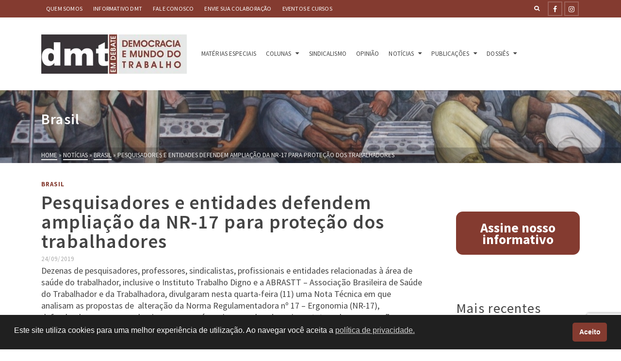

--- FILE ---
content_type: text/html; charset=utf-8
request_url: https://www.google.com/recaptcha/api2/anchor?ar=1&k=6LcBxDEdAAAAAFTaD5QGHn_vfrjBxGYxtDk4vGs2&co=aHR0cHM6Ly93d3cuZG10ZW1kZWJhdGUuY29tLmJyOjQ0Mw..&hl=en&v=PoyoqOPhxBO7pBk68S4YbpHZ&size=invisible&anchor-ms=20000&execute-ms=30000&cb=mz66mdfg48ee
body_size: 48779
content:
<!DOCTYPE HTML><html dir="ltr" lang="en"><head><meta http-equiv="Content-Type" content="text/html; charset=UTF-8">
<meta http-equiv="X-UA-Compatible" content="IE=edge">
<title>reCAPTCHA</title>
<style type="text/css">
/* cyrillic-ext */
@font-face {
  font-family: 'Roboto';
  font-style: normal;
  font-weight: 400;
  font-stretch: 100%;
  src: url(//fonts.gstatic.com/s/roboto/v48/KFO7CnqEu92Fr1ME7kSn66aGLdTylUAMa3GUBHMdazTgWw.woff2) format('woff2');
  unicode-range: U+0460-052F, U+1C80-1C8A, U+20B4, U+2DE0-2DFF, U+A640-A69F, U+FE2E-FE2F;
}
/* cyrillic */
@font-face {
  font-family: 'Roboto';
  font-style: normal;
  font-weight: 400;
  font-stretch: 100%;
  src: url(//fonts.gstatic.com/s/roboto/v48/KFO7CnqEu92Fr1ME7kSn66aGLdTylUAMa3iUBHMdazTgWw.woff2) format('woff2');
  unicode-range: U+0301, U+0400-045F, U+0490-0491, U+04B0-04B1, U+2116;
}
/* greek-ext */
@font-face {
  font-family: 'Roboto';
  font-style: normal;
  font-weight: 400;
  font-stretch: 100%;
  src: url(//fonts.gstatic.com/s/roboto/v48/KFO7CnqEu92Fr1ME7kSn66aGLdTylUAMa3CUBHMdazTgWw.woff2) format('woff2');
  unicode-range: U+1F00-1FFF;
}
/* greek */
@font-face {
  font-family: 'Roboto';
  font-style: normal;
  font-weight: 400;
  font-stretch: 100%;
  src: url(//fonts.gstatic.com/s/roboto/v48/KFO7CnqEu92Fr1ME7kSn66aGLdTylUAMa3-UBHMdazTgWw.woff2) format('woff2');
  unicode-range: U+0370-0377, U+037A-037F, U+0384-038A, U+038C, U+038E-03A1, U+03A3-03FF;
}
/* math */
@font-face {
  font-family: 'Roboto';
  font-style: normal;
  font-weight: 400;
  font-stretch: 100%;
  src: url(//fonts.gstatic.com/s/roboto/v48/KFO7CnqEu92Fr1ME7kSn66aGLdTylUAMawCUBHMdazTgWw.woff2) format('woff2');
  unicode-range: U+0302-0303, U+0305, U+0307-0308, U+0310, U+0312, U+0315, U+031A, U+0326-0327, U+032C, U+032F-0330, U+0332-0333, U+0338, U+033A, U+0346, U+034D, U+0391-03A1, U+03A3-03A9, U+03B1-03C9, U+03D1, U+03D5-03D6, U+03F0-03F1, U+03F4-03F5, U+2016-2017, U+2034-2038, U+203C, U+2040, U+2043, U+2047, U+2050, U+2057, U+205F, U+2070-2071, U+2074-208E, U+2090-209C, U+20D0-20DC, U+20E1, U+20E5-20EF, U+2100-2112, U+2114-2115, U+2117-2121, U+2123-214F, U+2190, U+2192, U+2194-21AE, U+21B0-21E5, U+21F1-21F2, U+21F4-2211, U+2213-2214, U+2216-22FF, U+2308-230B, U+2310, U+2319, U+231C-2321, U+2336-237A, U+237C, U+2395, U+239B-23B7, U+23D0, U+23DC-23E1, U+2474-2475, U+25AF, U+25B3, U+25B7, U+25BD, U+25C1, U+25CA, U+25CC, U+25FB, U+266D-266F, U+27C0-27FF, U+2900-2AFF, U+2B0E-2B11, U+2B30-2B4C, U+2BFE, U+3030, U+FF5B, U+FF5D, U+1D400-1D7FF, U+1EE00-1EEFF;
}
/* symbols */
@font-face {
  font-family: 'Roboto';
  font-style: normal;
  font-weight: 400;
  font-stretch: 100%;
  src: url(//fonts.gstatic.com/s/roboto/v48/KFO7CnqEu92Fr1ME7kSn66aGLdTylUAMaxKUBHMdazTgWw.woff2) format('woff2');
  unicode-range: U+0001-000C, U+000E-001F, U+007F-009F, U+20DD-20E0, U+20E2-20E4, U+2150-218F, U+2190, U+2192, U+2194-2199, U+21AF, U+21E6-21F0, U+21F3, U+2218-2219, U+2299, U+22C4-22C6, U+2300-243F, U+2440-244A, U+2460-24FF, U+25A0-27BF, U+2800-28FF, U+2921-2922, U+2981, U+29BF, U+29EB, U+2B00-2BFF, U+4DC0-4DFF, U+FFF9-FFFB, U+10140-1018E, U+10190-1019C, U+101A0, U+101D0-101FD, U+102E0-102FB, U+10E60-10E7E, U+1D2C0-1D2D3, U+1D2E0-1D37F, U+1F000-1F0FF, U+1F100-1F1AD, U+1F1E6-1F1FF, U+1F30D-1F30F, U+1F315, U+1F31C, U+1F31E, U+1F320-1F32C, U+1F336, U+1F378, U+1F37D, U+1F382, U+1F393-1F39F, U+1F3A7-1F3A8, U+1F3AC-1F3AF, U+1F3C2, U+1F3C4-1F3C6, U+1F3CA-1F3CE, U+1F3D4-1F3E0, U+1F3ED, U+1F3F1-1F3F3, U+1F3F5-1F3F7, U+1F408, U+1F415, U+1F41F, U+1F426, U+1F43F, U+1F441-1F442, U+1F444, U+1F446-1F449, U+1F44C-1F44E, U+1F453, U+1F46A, U+1F47D, U+1F4A3, U+1F4B0, U+1F4B3, U+1F4B9, U+1F4BB, U+1F4BF, U+1F4C8-1F4CB, U+1F4D6, U+1F4DA, U+1F4DF, U+1F4E3-1F4E6, U+1F4EA-1F4ED, U+1F4F7, U+1F4F9-1F4FB, U+1F4FD-1F4FE, U+1F503, U+1F507-1F50B, U+1F50D, U+1F512-1F513, U+1F53E-1F54A, U+1F54F-1F5FA, U+1F610, U+1F650-1F67F, U+1F687, U+1F68D, U+1F691, U+1F694, U+1F698, U+1F6AD, U+1F6B2, U+1F6B9-1F6BA, U+1F6BC, U+1F6C6-1F6CF, U+1F6D3-1F6D7, U+1F6E0-1F6EA, U+1F6F0-1F6F3, U+1F6F7-1F6FC, U+1F700-1F7FF, U+1F800-1F80B, U+1F810-1F847, U+1F850-1F859, U+1F860-1F887, U+1F890-1F8AD, U+1F8B0-1F8BB, U+1F8C0-1F8C1, U+1F900-1F90B, U+1F93B, U+1F946, U+1F984, U+1F996, U+1F9E9, U+1FA00-1FA6F, U+1FA70-1FA7C, U+1FA80-1FA89, U+1FA8F-1FAC6, U+1FACE-1FADC, U+1FADF-1FAE9, U+1FAF0-1FAF8, U+1FB00-1FBFF;
}
/* vietnamese */
@font-face {
  font-family: 'Roboto';
  font-style: normal;
  font-weight: 400;
  font-stretch: 100%;
  src: url(//fonts.gstatic.com/s/roboto/v48/KFO7CnqEu92Fr1ME7kSn66aGLdTylUAMa3OUBHMdazTgWw.woff2) format('woff2');
  unicode-range: U+0102-0103, U+0110-0111, U+0128-0129, U+0168-0169, U+01A0-01A1, U+01AF-01B0, U+0300-0301, U+0303-0304, U+0308-0309, U+0323, U+0329, U+1EA0-1EF9, U+20AB;
}
/* latin-ext */
@font-face {
  font-family: 'Roboto';
  font-style: normal;
  font-weight: 400;
  font-stretch: 100%;
  src: url(//fonts.gstatic.com/s/roboto/v48/KFO7CnqEu92Fr1ME7kSn66aGLdTylUAMa3KUBHMdazTgWw.woff2) format('woff2');
  unicode-range: U+0100-02BA, U+02BD-02C5, U+02C7-02CC, U+02CE-02D7, U+02DD-02FF, U+0304, U+0308, U+0329, U+1D00-1DBF, U+1E00-1E9F, U+1EF2-1EFF, U+2020, U+20A0-20AB, U+20AD-20C0, U+2113, U+2C60-2C7F, U+A720-A7FF;
}
/* latin */
@font-face {
  font-family: 'Roboto';
  font-style: normal;
  font-weight: 400;
  font-stretch: 100%;
  src: url(//fonts.gstatic.com/s/roboto/v48/KFO7CnqEu92Fr1ME7kSn66aGLdTylUAMa3yUBHMdazQ.woff2) format('woff2');
  unicode-range: U+0000-00FF, U+0131, U+0152-0153, U+02BB-02BC, U+02C6, U+02DA, U+02DC, U+0304, U+0308, U+0329, U+2000-206F, U+20AC, U+2122, U+2191, U+2193, U+2212, U+2215, U+FEFF, U+FFFD;
}
/* cyrillic-ext */
@font-face {
  font-family: 'Roboto';
  font-style: normal;
  font-weight: 500;
  font-stretch: 100%;
  src: url(//fonts.gstatic.com/s/roboto/v48/KFO7CnqEu92Fr1ME7kSn66aGLdTylUAMa3GUBHMdazTgWw.woff2) format('woff2');
  unicode-range: U+0460-052F, U+1C80-1C8A, U+20B4, U+2DE0-2DFF, U+A640-A69F, U+FE2E-FE2F;
}
/* cyrillic */
@font-face {
  font-family: 'Roboto';
  font-style: normal;
  font-weight: 500;
  font-stretch: 100%;
  src: url(//fonts.gstatic.com/s/roboto/v48/KFO7CnqEu92Fr1ME7kSn66aGLdTylUAMa3iUBHMdazTgWw.woff2) format('woff2');
  unicode-range: U+0301, U+0400-045F, U+0490-0491, U+04B0-04B1, U+2116;
}
/* greek-ext */
@font-face {
  font-family: 'Roboto';
  font-style: normal;
  font-weight: 500;
  font-stretch: 100%;
  src: url(//fonts.gstatic.com/s/roboto/v48/KFO7CnqEu92Fr1ME7kSn66aGLdTylUAMa3CUBHMdazTgWw.woff2) format('woff2');
  unicode-range: U+1F00-1FFF;
}
/* greek */
@font-face {
  font-family: 'Roboto';
  font-style: normal;
  font-weight: 500;
  font-stretch: 100%;
  src: url(//fonts.gstatic.com/s/roboto/v48/KFO7CnqEu92Fr1ME7kSn66aGLdTylUAMa3-UBHMdazTgWw.woff2) format('woff2');
  unicode-range: U+0370-0377, U+037A-037F, U+0384-038A, U+038C, U+038E-03A1, U+03A3-03FF;
}
/* math */
@font-face {
  font-family: 'Roboto';
  font-style: normal;
  font-weight: 500;
  font-stretch: 100%;
  src: url(//fonts.gstatic.com/s/roboto/v48/KFO7CnqEu92Fr1ME7kSn66aGLdTylUAMawCUBHMdazTgWw.woff2) format('woff2');
  unicode-range: U+0302-0303, U+0305, U+0307-0308, U+0310, U+0312, U+0315, U+031A, U+0326-0327, U+032C, U+032F-0330, U+0332-0333, U+0338, U+033A, U+0346, U+034D, U+0391-03A1, U+03A3-03A9, U+03B1-03C9, U+03D1, U+03D5-03D6, U+03F0-03F1, U+03F4-03F5, U+2016-2017, U+2034-2038, U+203C, U+2040, U+2043, U+2047, U+2050, U+2057, U+205F, U+2070-2071, U+2074-208E, U+2090-209C, U+20D0-20DC, U+20E1, U+20E5-20EF, U+2100-2112, U+2114-2115, U+2117-2121, U+2123-214F, U+2190, U+2192, U+2194-21AE, U+21B0-21E5, U+21F1-21F2, U+21F4-2211, U+2213-2214, U+2216-22FF, U+2308-230B, U+2310, U+2319, U+231C-2321, U+2336-237A, U+237C, U+2395, U+239B-23B7, U+23D0, U+23DC-23E1, U+2474-2475, U+25AF, U+25B3, U+25B7, U+25BD, U+25C1, U+25CA, U+25CC, U+25FB, U+266D-266F, U+27C0-27FF, U+2900-2AFF, U+2B0E-2B11, U+2B30-2B4C, U+2BFE, U+3030, U+FF5B, U+FF5D, U+1D400-1D7FF, U+1EE00-1EEFF;
}
/* symbols */
@font-face {
  font-family: 'Roboto';
  font-style: normal;
  font-weight: 500;
  font-stretch: 100%;
  src: url(//fonts.gstatic.com/s/roboto/v48/KFO7CnqEu92Fr1ME7kSn66aGLdTylUAMaxKUBHMdazTgWw.woff2) format('woff2');
  unicode-range: U+0001-000C, U+000E-001F, U+007F-009F, U+20DD-20E0, U+20E2-20E4, U+2150-218F, U+2190, U+2192, U+2194-2199, U+21AF, U+21E6-21F0, U+21F3, U+2218-2219, U+2299, U+22C4-22C6, U+2300-243F, U+2440-244A, U+2460-24FF, U+25A0-27BF, U+2800-28FF, U+2921-2922, U+2981, U+29BF, U+29EB, U+2B00-2BFF, U+4DC0-4DFF, U+FFF9-FFFB, U+10140-1018E, U+10190-1019C, U+101A0, U+101D0-101FD, U+102E0-102FB, U+10E60-10E7E, U+1D2C0-1D2D3, U+1D2E0-1D37F, U+1F000-1F0FF, U+1F100-1F1AD, U+1F1E6-1F1FF, U+1F30D-1F30F, U+1F315, U+1F31C, U+1F31E, U+1F320-1F32C, U+1F336, U+1F378, U+1F37D, U+1F382, U+1F393-1F39F, U+1F3A7-1F3A8, U+1F3AC-1F3AF, U+1F3C2, U+1F3C4-1F3C6, U+1F3CA-1F3CE, U+1F3D4-1F3E0, U+1F3ED, U+1F3F1-1F3F3, U+1F3F5-1F3F7, U+1F408, U+1F415, U+1F41F, U+1F426, U+1F43F, U+1F441-1F442, U+1F444, U+1F446-1F449, U+1F44C-1F44E, U+1F453, U+1F46A, U+1F47D, U+1F4A3, U+1F4B0, U+1F4B3, U+1F4B9, U+1F4BB, U+1F4BF, U+1F4C8-1F4CB, U+1F4D6, U+1F4DA, U+1F4DF, U+1F4E3-1F4E6, U+1F4EA-1F4ED, U+1F4F7, U+1F4F9-1F4FB, U+1F4FD-1F4FE, U+1F503, U+1F507-1F50B, U+1F50D, U+1F512-1F513, U+1F53E-1F54A, U+1F54F-1F5FA, U+1F610, U+1F650-1F67F, U+1F687, U+1F68D, U+1F691, U+1F694, U+1F698, U+1F6AD, U+1F6B2, U+1F6B9-1F6BA, U+1F6BC, U+1F6C6-1F6CF, U+1F6D3-1F6D7, U+1F6E0-1F6EA, U+1F6F0-1F6F3, U+1F6F7-1F6FC, U+1F700-1F7FF, U+1F800-1F80B, U+1F810-1F847, U+1F850-1F859, U+1F860-1F887, U+1F890-1F8AD, U+1F8B0-1F8BB, U+1F8C0-1F8C1, U+1F900-1F90B, U+1F93B, U+1F946, U+1F984, U+1F996, U+1F9E9, U+1FA00-1FA6F, U+1FA70-1FA7C, U+1FA80-1FA89, U+1FA8F-1FAC6, U+1FACE-1FADC, U+1FADF-1FAE9, U+1FAF0-1FAF8, U+1FB00-1FBFF;
}
/* vietnamese */
@font-face {
  font-family: 'Roboto';
  font-style: normal;
  font-weight: 500;
  font-stretch: 100%;
  src: url(//fonts.gstatic.com/s/roboto/v48/KFO7CnqEu92Fr1ME7kSn66aGLdTylUAMa3OUBHMdazTgWw.woff2) format('woff2');
  unicode-range: U+0102-0103, U+0110-0111, U+0128-0129, U+0168-0169, U+01A0-01A1, U+01AF-01B0, U+0300-0301, U+0303-0304, U+0308-0309, U+0323, U+0329, U+1EA0-1EF9, U+20AB;
}
/* latin-ext */
@font-face {
  font-family: 'Roboto';
  font-style: normal;
  font-weight: 500;
  font-stretch: 100%;
  src: url(//fonts.gstatic.com/s/roboto/v48/KFO7CnqEu92Fr1ME7kSn66aGLdTylUAMa3KUBHMdazTgWw.woff2) format('woff2');
  unicode-range: U+0100-02BA, U+02BD-02C5, U+02C7-02CC, U+02CE-02D7, U+02DD-02FF, U+0304, U+0308, U+0329, U+1D00-1DBF, U+1E00-1E9F, U+1EF2-1EFF, U+2020, U+20A0-20AB, U+20AD-20C0, U+2113, U+2C60-2C7F, U+A720-A7FF;
}
/* latin */
@font-face {
  font-family: 'Roboto';
  font-style: normal;
  font-weight: 500;
  font-stretch: 100%;
  src: url(//fonts.gstatic.com/s/roboto/v48/KFO7CnqEu92Fr1ME7kSn66aGLdTylUAMa3yUBHMdazQ.woff2) format('woff2');
  unicode-range: U+0000-00FF, U+0131, U+0152-0153, U+02BB-02BC, U+02C6, U+02DA, U+02DC, U+0304, U+0308, U+0329, U+2000-206F, U+20AC, U+2122, U+2191, U+2193, U+2212, U+2215, U+FEFF, U+FFFD;
}
/* cyrillic-ext */
@font-face {
  font-family: 'Roboto';
  font-style: normal;
  font-weight: 900;
  font-stretch: 100%;
  src: url(//fonts.gstatic.com/s/roboto/v48/KFO7CnqEu92Fr1ME7kSn66aGLdTylUAMa3GUBHMdazTgWw.woff2) format('woff2');
  unicode-range: U+0460-052F, U+1C80-1C8A, U+20B4, U+2DE0-2DFF, U+A640-A69F, U+FE2E-FE2F;
}
/* cyrillic */
@font-face {
  font-family: 'Roboto';
  font-style: normal;
  font-weight: 900;
  font-stretch: 100%;
  src: url(//fonts.gstatic.com/s/roboto/v48/KFO7CnqEu92Fr1ME7kSn66aGLdTylUAMa3iUBHMdazTgWw.woff2) format('woff2');
  unicode-range: U+0301, U+0400-045F, U+0490-0491, U+04B0-04B1, U+2116;
}
/* greek-ext */
@font-face {
  font-family: 'Roboto';
  font-style: normal;
  font-weight: 900;
  font-stretch: 100%;
  src: url(//fonts.gstatic.com/s/roboto/v48/KFO7CnqEu92Fr1ME7kSn66aGLdTylUAMa3CUBHMdazTgWw.woff2) format('woff2');
  unicode-range: U+1F00-1FFF;
}
/* greek */
@font-face {
  font-family: 'Roboto';
  font-style: normal;
  font-weight: 900;
  font-stretch: 100%;
  src: url(//fonts.gstatic.com/s/roboto/v48/KFO7CnqEu92Fr1ME7kSn66aGLdTylUAMa3-UBHMdazTgWw.woff2) format('woff2');
  unicode-range: U+0370-0377, U+037A-037F, U+0384-038A, U+038C, U+038E-03A1, U+03A3-03FF;
}
/* math */
@font-face {
  font-family: 'Roboto';
  font-style: normal;
  font-weight: 900;
  font-stretch: 100%;
  src: url(//fonts.gstatic.com/s/roboto/v48/KFO7CnqEu92Fr1ME7kSn66aGLdTylUAMawCUBHMdazTgWw.woff2) format('woff2');
  unicode-range: U+0302-0303, U+0305, U+0307-0308, U+0310, U+0312, U+0315, U+031A, U+0326-0327, U+032C, U+032F-0330, U+0332-0333, U+0338, U+033A, U+0346, U+034D, U+0391-03A1, U+03A3-03A9, U+03B1-03C9, U+03D1, U+03D5-03D6, U+03F0-03F1, U+03F4-03F5, U+2016-2017, U+2034-2038, U+203C, U+2040, U+2043, U+2047, U+2050, U+2057, U+205F, U+2070-2071, U+2074-208E, U+2090-209C, U+20D0-20DC, U+20E1, U+20E5-20EF, U+2100-2112, U+2114-2115, U+2117-2121, U+2123-214F, U+2190, U+2192, U+2194-21AE, U+21B0-21E5, U+21F1-21F2, U+21F4-2211, U+2213-2214, U+2216-22FF, U+2308-230B, U+2310, U+2319, U+231C-2321, U+2336-237A, U+237C, U+2395, U+239B-23B7, U+23D0, U+23DC-23E1, U+2474-2475, U+25AF, U+25B3, U+25B7, U+25BD, U+25C1, U+25CA, U+25CC, U+25FB, U+266D-266F, U+27C0-27FF, U+2900-2AFF, U+2B0E-2B11, U+2B30-2B4C, U+2BFE, U+3030, U+FF5B, U+FF5D, U+1D400-1D7FF, U+1EE00-1EEFF;
}
/* symbols */
@font-face {
  font-family: 'Roboto';
  font-style: normal;
  font-weight: 900;
  font-stretch: 100%;
  src: url(//fonts.gstatic.com/s/roboto/v48/KFO7CnqEu92Fr1ME7kSn66aGLdTylUAMaxKUBHMdazTgWw.woff2) format('woff2');
  unicode-range: U+0001-000C, U+000E-001F, U+007F-009F, U+20DD-20E0, U+20E2-20E4, U+2150-218F, U+2190, U+2192, U+2194-2199, U+21AF, U+21E6-21F0, U+21F3, U+2218-2219, U+2299, U+22C4-22C6, U+2300-243F, U+2440-244A, U+2460-24FF, U+25A0-27BF, U+2800-28FF, U+2921-2922, U+2981, U+29BF, U+29EB, U+2B00-2BFF, U+4DC0-4DFF, U+FFF9-FFFB, U+10140-1018E, U+10190-1019C, U+101A0, U+101D0-101FD, U+102E0-102FB, U+10E60-10E7E, U+1D2C0-1D2D3, U+1D2E0-1D37F, U+1F000-1F0FF, U+1F100-1F1AD, U+1F1E6-1F1FF, U+1F30D-1F30F, U+1F315, U+1F31C, U+1F31E, U+1F320-1F32C, U+1F336, U+1F378, U+1F37D, U+1F382, U+1F393-1F39F, U+1F3A7-1F3A8, U+1F3AC-1F3AF, U+1F3C2, U+1F3C4-1F3C6, U+1F3CA-1F3CE, U+1F3D4-1F3E0, U+1F3ED, U+1F3F1-1F3F3, U+1F3F5-1F3F7, U+1F408, U+1F415, U+1F41F, U+1F426, U+1F43F, U+1F441-1F442, U+1F444, U+1F446-1F449, U+1F44C-1F44E, U+1F453, U+1F46A, U+1F47D, U+1F4A3, U+1F4B0, U+1F4B3, U+1F4B9, U+1F4BB, U+1F4BF, U+1F4C8-1F4CB, U+1F4D6, U+1F4DA, U+1F4DF, U+1F4E3-1F4E6, U+1F4EA-1F4ED, U+1F4F7, U+1F4F9-1F4FB, U+1F4FD-1F4FE, U+1F503, U+1F507-1F50B, U+1F50D, U+1F512-1F513, U+1F53E-1F54A, U+1F54F-1F5FA, U+1F610, U+1F650-1F67F, U+1F687, U+1F68D, U+1F691, U+1F694, U+1F698, U+1F6AD, U+1F6B2, U+1F6B9-1F6BA, U+1F6BC, U+1F6C6-1F6CF, U+1F6D3-1F6D7, U+1F6E0-1F6EA, U+1F6F0-1F6F3, U+1F6F7-1F6FC, U+1F700-1F7FF, U+1F800-1F80B, U+1F810-1F847, U+1F850-1F859, U+1F860-1F887, U+1F890-1F8AD, U+1F8B0-1F8BB, U+1F8C0-1F8C1, U+1F900-1F90B, U+1F93B, U+1F946, U+1F984, U+1F996, U+1F9E9, U+1FA00-1FA6F, U+1FA70-1FA7C, U+1FA80-1FA89, U+1FA8F-1FAC6, U+1FACE-1FADC, U+1FADF-1FAE9, U+1FAF0-1FAF8, U+1FB00-1FBFF;
}
/* vietnamese */
@font-face {
  font-family: 'Roboto';
  font-style: normal;
  font-weight: 900;
  font-stretch: 100%;
  src: url(//fonts.gstatic.com/s/roboto/v48/KFO7CnqEu92Fr1ME7kSn66aGLdTylUAMa3OUBHMdazTgWw.woff2) format('woff2');
  unicode-range: U+0102-0103, U+0110-0111, U+0128-0129, U+0168-0169, U+01A0-01A1, U+01AF-01B0, U+0300-0301, U+0303-0304, U+0308-0309, U+0323, U+0329, U+1EA0-1EF9, U+20AB;
}
/* latin-ext */
@font-face {
  font-family: 'Roboto';
  font-style: normal;
  font-weight: 900;
  font-stretch: 100%;
  src: url(//fonts.gstatic.com/s/roboto/v48/KFO7CnqEu92Fr1ME7kSn66aGLdTylUAMa3KUBHMdazTgWw.woff2) format('woff2');
  unicode-range: U+0100-02BA, U+02BD-02C5, U+02C7-02CC, U+02CE-02D7, U+02DD-02FF, U+0304, U+0308, U+0329, U+1D00-1DBF, U+1E00-1E9F, U+1EF2-1EFF, U+2020, U+20A0-20AB, U+20AD-20C0, U+2113, U+2C60-2C7F, U+A720-A7FF;
}
/* latin */
@font-face {
  font-family: 'Roboto';
  font-style: normal;
  font-weight: 900;
  font-stretch: 100%;
  src: url(//fonts.gstatic.com/s/roboto/v48/KFO7CnqEu92Fr1ME7kSn66aGLdTylUAMa3yUBHMdazQ.woff2) format('woff2');
  unicode-range: U+0000-00FF, U+0131, U+0152-0153, U+02BB-02BC, U+02C6, U+02DA, U+02DC, U+0304, U+0308, U+0329, U+2000-206F, U+20AC, U+2122, U+2191, U+2193, U+2212, U+2215, U+FEFF, U+FFFD;
}

</style>
<link rel="stylesheet" type="text/css" href="https://www.gstatic.com/recaptcha/releases/PoyoqOPhxBO7pBk68S4YbpHZ/styles__ltr.css">
<script nonce="7gAXFbYi5kZb8hQABiqzBQ" type="text/javascript">window['__recaptcha_api'] = 'https://www.google.com/recaptcha/api2/';</script>
<script type="text/javascript" src="https://www.gstatic.com/recaptcha/releases/PoyoqOPhxBO7pBk68S4YbpHZ/recaptcha__en.js" nonce="7gAXFbYi5kZb8hQABiqzBQ">
      
    </script></head>
<body><div id="rc-anchor-alert" class="rc-anchor-alert"></div>
<input type="hidden" id="recaptcha-token" value="[base64]">
<script type="text/javascript" nonce="7gAXFbYi5kZb8hQABiqzBQ">
      recaptcha.anchor.Main.init("[\x22ainput\x22,[\x22bgdata\x22,\x22\x22,\[base64]/[base64]/[base64]/ZyhXLGgpOnEoW04sMjEsbF0sVywwKSxoKSxmYWxzZSxmYWxzZSl9Y2F0Y2goayl7RygzNTgsVyk/[base64]/[base64]/[base64]/[base64]/[base64]/[base64]/[base64]/bmV3IEJbT10oRFswXSk6dz09Mj9uZXcgQltPXShEWzBdLERbMV0pOnc9PTM/bmV3IEJbT10oRFswXSxEWzFdLERbMl0pOnc9PTQ/[base64]/[base64]/[base64]/[base64]/[base64]\\u003d\x22,\[base64]\\u003d\x22,\[base64]/w4nCsjorA8Kob8Klw5PCjH4DWmjChwVfesKoKsKgw71dGDTClMOuHSNxUTZNXDJiKMO1MWvDtS/DungVwobDmEhYw5tSwp3CinvDniNXFWjDn8OKWG7Dh00dw43DowbCmcOTcMKtLQpIw5rDgkLCh2VAwrfCrMOvNsODB8ONwpbDr8O5UlFNE1LCt8OnJjXDq8KRKsKES8KaagnCuFB0wqbDgC/CpHDDojQtwp3Dk8KUwrbDhl5Yf8O2w6wvEDgfwotow7I0D8OKw4c3woM5BG9xwqBHesKQw6DDpsODw6YOOMOKw7vDqcOkwqotGQHCs8KreMKbcj/DvDEYwqfDkgXCowZmwrjClcKWMsKlGi3CjMKXwpUSCsOxw7HDhSQ0wrcUHsOZUsOlw5vDi8OGOMKPwoBABMOIKsOZHVdiwpbDrQbDrCTDvg7Cv2PCuAVZYGQwZlN7wpvDosOOwr1efsKgbsKxw7jDgXzCgsKZwrMlOcK/YF9bw4c9w4gKH8OsKiEEw7MiMsKjV8O3YT3CnGpzVsOxI1nDnClKBcO2dMOlwrZcCsOwYcOWcMOJw7wzTAA0QCXCpHPCnivCv3FrE1PDncKWwqnDs8OiLgvCtDTCqcOAw7zDlRDDg8Obw5lVZQ/CoFd0OHvCqcKUekFYw6LCpMKceFFgasK/UGHDlMKiXGvDj8Kdw6x1J01HHsO1PcKNHCZpL1bDom7Cgiopw7/DkMKBwpxsSw7CiXxCGsKtw5TCrzzCh2jCmsKJe8K8wqoRIcK5J3xmw4h/DsOIEwNqwpHDlXQ+XWZGw7/DnUw+wowDw7MAdGAMTsKvw59zw51iYsKtw4YRD8KDHMKzOz7DsMOSQzdSw6nCvcOZYA8PCSzDucOWw557BQw7w4oewpDDkMK/e8OBw7Urw4XDtFnDl8KnwpbDt8OhVMOIZMOjw4zDv8KJVsK1UMKowrTDjDLDpnnCo0dFDSfDlMO1wqnDnhPCoMOJwoJQw7vCiUInw4rDpAcZVMKlc3TDnVrDnxLDlCbCm8Kcw40+TcKnXcO4HcKPPcObwovCh8K/w4xKw5x7w55oblnDmGLDkMKJfcOSw6Mww6TDqXPDjcOYDFIdJMOEBsKiO2LCn8ORKzQLHsOlwpBzAlXDjHdzwpkUUMKwJHoRw6vDj1/[base64]/DsUPDlUFbd8Kqw7srwqVvwopJRnHCjMOCfVULMcK8fG4ywpBSCU7CsMO8wodFX8O7wqgPwrPDr8KOw6ocw5HCizjCoMObwrM3w7zCkMKNwrxkwq4XAMKmCcKvIgh9woXDk8OIw5bDilLDvDAhwqLDpmkaMMOCEXg/w7opwqR6DTnDpXELw4Rmwp/[base64]/DtMOvNsOywqDCjcKSB1bCoGnCvALCkk3Dgj8ow6YET8OWVsKEw6EER8KbwpjCi8KEw441IVzDnMOZMHFrAsO/XsOJUw7CrG/CpcO3w74rJmjCpidYw5QULcOlXlFXwpDCi8O1BcKCwpbCvQdRIcK4fFw/TcKddxLDpMKfUFrDmsKvwqtrVcK3w4XDk8OMFVwiYj/Dqnc7ScKORgzCpsOvwp/[base64]/[base64]/DlSB8wrzCm8KNw5kgwoFKw4nCosOPQAbDhRp1AhHCrSbCgAjCvW1GOz/[base64]/DhMKUwqDDoRLCo05nw6llTcOdblzDvsOtAsOIJiDDuS8Rw53CkUbCh8Odw6jCjn1YBCrDpsKkw5xDQcKVwoVvwqDDsyDDsg4Ww6I5w4AkwrLDhAtgw44sKcKPYSNcUwPDtMOYfSXCisOJwrhzwqdYw5/CiMKjw5gbccObw6E5ZRnDncKqw44Rwr48V8OgwqpEC8KPwqPCmH/DpnLCsMOnwqtnZWsAw7liecKUeH4ewrEXTcKmw4zCoT9WM8KGGMKsaMKlBMOvMy3DlAXDhMKsf8K7OkBwwoNiICHDg8KpwrErcMKfM8K7w6LDtQLCoTPDggREVcKsOsKVwqPDgX/CnQZddTnDvjwQw4l2w51uw4PChWjCnsOjLC3DlcOfwoxrIsKuwrTDkDjCpsKMwpkmw5Eae8KqKcOAGcKCYcOzOMOGbFTCmkjCjcOdw4/DuDrDrxs3w50vE2LDo8Kzw57DnsOwSEfDkELDmcOsw6bCnmpTe8OvwrFHw67Cgn/DoMKQw7pIwpsPKDrDiQI8SQDDhMO+a8O8McKkwojDgjADUsOuwosJw6fConA/[base64]/[base64]/[base64]/IsOWWX3CsDZKOwfCm8OWwqnCicOhwqB7bMOtLXPCsz3DpH1Swpp6dMOefQlkw5YWwr3DtcKlw5ltdlAew7wWRljDscKWWxcfV1BFYHdnVR5awqVowqbCswg/w6QCw5oWwo9dw7sNw6k9wqE5w7vDqyLCozVww5PDlUVDLR8bBiclwoc4bFBWaDLCssKJw6/DlDjDo2PDjBXCsHcvOWBwZMOBwqDDoCQfQMO5w5VgworCusO2w51Gwo9iGsOjScKuLR/CocKHw5FTKMKTw5V/wpLCmzPDrcO6OhDCilowaA3CoMO+P8K/[base64]/DvsKgNVDCjsK0wrsRwrXCrRnDuzIUw6AtDsK5wpQvwpU4BEnCvsKJw681wpLCtiHCjmx/MGfDhMOeEz8qwoMEwq9JbDvDhirDp8KTw4AHw7TDgnEuw6UxwqJiOXvCo8KLwpAawo8RwopXwo9Qw5J/wr4sbwU9wo7CpwHDrsKIwpvDrmwBHcKyw43DrcKBGW89MRzCicK5ZAXDs8ObSsOqw6jCjQF2GcKZw6Y/HMOEw7xRQ8KnVcKHeld9woPDt8OUwpPCmGsxwqxxwq/CsxjCr8KzfUAywpNdw6IVXT3Cq8OBTGbCswgJwphkw5AXEcO0VRxJw4vCrcK0CcKlw44dw6JtbHMldzbDo3cBKMOMOBnDtsOVRsK2d0o9BsKfUsOiw4vCmyjCn8Oow6UYwpNGf09fw4fDsyE9SMKIwqsxw5HDksK/F2tswpvDnDM+wpPDowspOnvCvSnDp8OlSEsNw5zDssO2w70rwq/DqEPCsETCvGLDlGw2LybCqMKuw6tZJsKQMyFWw7NJw5AwwqXDhAwLAcKfw5jDgcK0wpPDvcK7PMOsKsOEA8OJfMKgAMK0w6LCisOhb8KLYWlwwqPCpsKkK8KiR8O6dSzDrhvCncOpwpXDlMO0CSxRwrLDkcOywr5fw7fCoMOhwqzDo8KcIV/DrHXCqGHDl3HCrMKKHV7Din8BUsKHw7RMOcKad8OTw75Bw7zCj0TDhQE6w6vCh8ORw6YHQcKvJjQaeMKSGVLCjQHDgMOaSH8hecKfZBMbwoVjWWjCiQoXbUPDu8OSw7FYYSbDvgnCn0nCuSApw7kIw6rDoMKNw5/ChMKsw73Du0/Ct8KgBlfChsOxJ8KJwo4rCsKob8Oyw5Qqw5ElMCrDtyXDil0JS8KMGEjCnAvDq1k+dxRew40Dw65kwpMQw5vDhFDDkMK0w4YpIcKWAV7DlQcnwpzCk8OpWkYIMsOkKMKbcWLDqMKbMy5Ew78BE8K6QcKqNFRCLcO/w4bClQZAwrQhwpTDknjCvTfDlT8GOmPCpMOWw6HCjMKVchjCkcO0QRUkHGU9wo/CisKqY8KSFy7ClsOEAglgXiJaw785SsKmwqbCs8Olw51pUcO2FH42wrTDnC5nVMOowonCmFJ7R29Rw53DvsOyEMKzw6rCtwJUC8K4ew/DtFrCmh0hw7kvTMOwVMORwrrCjWbDhAo8GsO4w7N/[base64]/CncK3w7DCqVsjbcK3wqJEwqVJBsKbw5rCvMOTN3HCksOFUH7Cs8KDKG3CncKcwqXDsUbCvhfDs8OPwosAwrzCv8OkGTrDlw7CqSHDisKzwrDCjg/DilRQw4MHI8OjfcOjw6fDpj3Dmx3DphjDrRFqJVADwqxEwpbCmx0TZcOpLMOqwpFDZTMHwrEBb1nDhDDCpsOhw6XDicK2wpcuwpJSw75QdMKWwrAkwr3Dq8KIw5wBw5XCisK0Q8O1W8O9AsOMGhg/wr4/[base64]/DosKYwpdQb8KLHUFcwqRvwonCtcOsw5UsJ18+w6/DusOdEMODwpTCisOFw71kwqIwIBpDJDzDosKjaUTDt8ObwpTCqETCvlfCjMKzOcKmw7VEw7bCmnZqYlsMwq/[base64]/w6QPZ8Kre2DCngrCrMOlwonCpcKUw6R9ZsK/[base64]/DvsOxwrbDmQkRwop/wrAfGmoqwoDDvMOBXMOMU8O0KsK2VkBFwoJSw6jDtmHDvx/CvVMSL8K0wqBXLcKewrJowpDCnlTDtnBawojDvcOtwo3CrsOyX8OnwrTDoMKHwrh8TcK+VB1Uw4nChMO6w6/Cnm9UCTojFMK4KX/CvcOTQyDDisOqw6zDucKew6vCrcOaFcOVw7vDucOiZMK1QcKFwqgOCl/[base64]/DhEjCncOiUH/[base64]/[base64]/CvsKFbsKQXMK+d1TChcKiwprDk8KDJQfCoGrDmVQSw5jCg8KNw5vCmsK9wrt5QgjDosKvwpZwEcOuw7jDlSvDgsO1wprCi2pxScObwrElUsKVw5HCm2pUK3/DoVQYw4TDgsKxw7geQBTCsiFlw6XCl2wdAGrDq2l3YcOHwotGCcOzQyQuw5XCmcKOw5/DrcOnwr3DjUnDiMKLwpDCtUvDt8OZw4PCmsKlw4NzOhrDnMKlw5HDisOBIj8cKWjDlsKHw7IjccO2XcO9w7UPW8KVw5t+wrLCoMO9w53Dq8KqworCn1PDuyXDrXTDg8O9TcK7RcOAV8KqwrzDs8OHJHvCg09Lwpgjwp8Hwq/CtcKhwotPwrjCl1k9XkAHwoxsw7zCtg7DpXFHwqjDoxxyegHDo1tUw7fCkjzDi8K2WnFxR8Oww5bCrsK9w7cPG8Ksw5PCvzDCkh7DomAZw7lQaF4/w71rwrRbw7csF8KVZD/DkcO/BA7DinXDrCTDocKcZBYsw7fCtsOlehjDkcKlbMKOwpw8U8ODwrIdG1ptdlJewrXClsK2ZcK/w6LCjsKhXcOmwrFRKcOXU1XCjXHCrXPChsKSw4/Dmg48w5YbLcKzbMKiLMKAQ8O3UTPCnMOMw5cacRjDhwg/w7vCli8gw4dNdiRGw7AAwoZ2w7DCm8Ofe8KMWW06w5IxS8K8wq7CmsK8cljCuz4yw6gGwpzDpMOnPy/Ck8OuekbDtcKnwrzCq8Orw5PCs8KNVMOvK13CjcKlDMK+wr4ZSAPDt8O1wpU7fsK8wobDhDhXRcO9X8Klwr/CrcKTTyHCtMKyG8Kkw67DmC/CngHDqMOLEh9EwrrDtsORfTAUw4NgwoonF8OkwolGKcKUwp7DrC3DmhE9A8Khw6LCrSMWw67CoyU5w7BLw6Bsw4UiMX/DlhvChxnDnMOpYMORM8KMw5zCicKFw7sywoXDhcK/[base64]/Cp13CqcOkB8OFXnfCpsO9wrLDr8ODX1rDg0JQwpQVw5DDnHFCwpQ4RVDCiMKHCsOpwpfDljAGwo4YDybCoxPCvAglPMOHIwPDihTDik7DpMKQc8KnU13DtsOTGwZMd8ONW2rCt8OCbsOadcOswoVBbx/DpMKFB8KIM8OGwq3Du8KuwrLDrnHCv3QVMsOBSE/DncKOwoYkwo/Cn8KewojCnywxw50CworDrFjDnzlfRCJgCsKNw43DtcOTWsK8dMOMF8OLQhp2ZzZRG8KLwpljYhzDi8Kvw7vCnVkkwrTCqkdnd8KqSwzCisKFw5PCp8K/cgFfD8OQQnXCqy0yw4LCnMKGKMOQw5DDpyDCsBzDh0vDowfCu8OQw5bDl8KFw6ICwo7DiGPDicKVZCJHw7sMwqnDnsO2woXCqcO0wohqwrfDjMKhD2bCi2DCrX9TPcOWYMOxNWxmMyLDiXU7w6Z3woLCqU0qwqExw5tPLDjDmMKUwq/Cg8OjdsOkIMO0cW7DrlTCkELCoMKJGn3CncKECAwJwobCpnHClMKuw4LDnTLCjykgwqxcTMOsRX8Ewq5xFh/ChMKjw4Fjw7cwfSfDpFZ6wqIpwqTDsXfDkMKWw5tfCQbDtiTCjcK/C8Odw5Apw74XH8OKw73CmVDDv0HDnMOGd8KdF1bDhkQwBsOoETYyw77CqMOHahfDnMK6w716HzTDq8K+wqPDncOqw6UPQRLCq1TDmsK3ZGITK8KCQMK8wpXCnsKaIHkbwpw/wpXCjsOsT8KUV8O6wqoaRljDqG4JMMO1w6Vcw6jCtcOHVcKkwqrDjhtHU0LDu8KBw6XCuw7ChsKjZcOXdMOAWy3DgMOXwqzDqcOVwoLDgsKvAwzDjxU7woN1UsOiZcKgFljDnW4cJgUaworCv3EsbQBJfMKmLcK4woYIw4ExbMKvYxHDlV/Ct8K/[base64]/CpjnDuQ1iwrF3w7XCrMKrXcKTFwBewpbCucOKFyRnw7spw4wqJDLCqsOzwoYPQcO/[base64]/CisK9w5nCksOBwq3CgsO7BALCnMK2LsK6wqzCuUVHB8OAwpnCuMO+wqXDoWDCt8OFTw1IY8OXS8KqewhXU8OTDDrCi8KlLAoww6UCWXpIwprCocOiwpnDsMKGbyxHwqApwrU4wp7Dt3Yzw5oqwrjCocKRbsOzw5TDjnbDg8K0Mz8ieMKvw7/Co2AwSwrDtljDtQ5iwpnDhMKfTg7DmiQrAcOSwqPCr3/[base64]/ChBjCgcKvwp/DpXU4wqpzYsOuw67Ds8KdwqXDoWgEw59lw5fDv8K8EVgEwpXCrMOZwoLClyfDlsOaIDZxwq9lRAgUw4DDoTE3w4hjw78EccKAdWsZwrdlK8OFw6wSLcKsw4DDsMOZwokNw4XCj8OSXcK7w5TDocOuY8OMTsKgw5UWwoXCmBtgPW/CpxAlIBzCjcK/wpHDv8OTwp3Cu8OuwoTCvXE+w7jDhcKQw4rDszptNsOZej0+XjjDmCnDjljCisKOW8OhNTUXU8OjwpxACsKpKcOaw60gC8OPw4HDicKZwpV9ZS8OIVcaw4vCkRQAA8OdekzDssOfWXrDogPCvMK/[base64]/ChiVZLGzCniJMO8Ktw6zDqsKHwo7CoMO6K8OaYQ7CgsOgw4A+wpVUUcKmCcKbR8KPw6RcKhUQcMKCcMOGwpDCtzplHXDDn8OjNAViQsKzXcOnCBV1J8KEwoJ/w5RPOGXCo0cuw63DnBpSQDB/wq3DusKCwpIGJG7Dv8Krwo8iDSlpw4JVw7hfNcOMYjzCusKKw5jDigF8OMOcw7d7wpYNesOMKcKYwpc7FmgHQcKZw5rCmXfCsSozwpxfw5vCpcKcw5VjS0/CjWRxw4gcwoHDmcK/RFo7w6nCuUAaAl0Zw5jDmMKJSMOMw5XDkMObwrLDtcO+w7UGwrN8HkVScMO2wq/Dnwoow4HDrMK7ZMKZw4fDoMK/wo3Dt8KqwoDDkcKqw6HCrTnDikvCl8OIwo89UMO3wpgnEl3DigQhGxfDksOtecK4c8KUw5vDpzJ8eMKdMELDksKxQMOYwo1swqVSwrt6GMKpwqRUe8OtCjtFwplPw6fDlRPDrm0JflLCv2XDnTNswqwzwpvCkV46w7LDmcOiwo0/D0LDglPDtsOJA37CicKswogtbMOLwr7DsWNhwqwpw6PCrcOmw5Abw6hEI1nCpCgLw6VFwpnDosOwP2XCsE0YYkTCq8OOwrQiw6bCvAXDlsOow6/Cr8KjPRgfwpJMw7MCJcOjRsK4w67DvcOrwqPDqcKLw70Gdh/CsiJHd3VUw7QnPsOAw6hFwp5PwrrDpMK2QsOxAHbCtnLDn0jChMKvOkkYw6jDt8OSc0nCo18wwq3Dq8KGw7LDkwojwpY+KFbCicOfwph1wqd6wqk7wozCp2jDq8OvJHvDhTIORyjDmcOSwqrDm8KANX1Hw7bDlMOywrNQw4cyw555BWTCoxTDp8OTwqDDmMK/wqslw5TCuhjChkpDwqbCqsKhBxx7wpoNwrXCm2QaXsO4f8OfVsODSMOmwprDtF7Do8Kww4/[base64]/[base64]/w5waUi/Dr8OGw53DnMOLGjdcw5ZeF8KOw4IjwrQEDMKrw5vChBoxw4JUwqXDhQV2w5xbw63DqyzDt03CtMOPw4jCpcKSK8OVwq7DlFQKw6gjw4dFwqJKI8O5w7BXFnRRGlrDlGnCqMO7w7/ChQDDi8OLGTXDr8KOw57CjsO5w5vCvsKYwowkwoEWwrBaYT4Ow4A0wp4+wpPDui/Ct0xiIg1XwpLDki9Vw4/Dp8OZw7jDuwZ4F8KUw5Eow4PDusOtQMOWB1XClwDCqn7CrTAqw59gwpHDtCIeasOpb8K8QsKaw6JTFGBLETjDjsOoB0ojwp7Cuh7ClkTCmcOUYcKww5AHwqAawpN6w7DDlivDglYpYxwcGVnCjybCoxnDtSc3BsKUwo4sw7/DllHDlsKPwpnDqsOvaRTCosKZwp94wqTCk8O/wqoLb8KMc8O3wrrCp8O/wpVjw7YyJsKxwoPCscOSG8Krw64yFcOhwopzWyPDoDzDtsOpbcO5cMOgwqnDlR0PBsOzSMO7wqxhw4FdwrFOw5lAGMOJZTLCh198w4o/HWQjM0fClsKswp8Tb8Oxw7/Dh8OOw6xxACcfHsK8w7Rgw7F4IEAmRl/[base64]/GsKWw6cxBzDDnDwZL0dJZS7CisK3w6rDlSDCtsKhw5NCw6cowo11NMORw6l/w4sdw7bCjSNcIcO2w6M4w5p/woXCvBdvL3jCuMKvXCUtwo/DssKJwr7DiXnDicKebT86BVRowoAKwobDqD/DiGgmwpB3V37CocK9acOyZcKdw6PDscKPw4TDgRvDgmpKw7/DiMKKw7h8PMK1bHvCiMO2TVbDvDBewqtTwoQ0QyPDp3Rww4rCvMK6wrtuw715wrzCr1kyYsKYwrU8wpxvwqk+fRHCiUPCqCBOw6bCjsKJw6rCuyI9wp5yPzzDhQ/ClsKzfcO0wr3DuTLCuMOZwqsGwpQ6wr5cJFHCpmsNKcOowpodU37DucKnwo17w7MhCcKbdMK/JhJPwrRWw6hhw65Nw7d7w5YHwobDm8KgMMO2fMO2woI6RMKJHcKRw6tjwoLCt8OxwoXDp2zDq8O+eEwBWMKMwr3DoMOYH8OywrrCvh8Kw5xWw48SwoXDuFrDkMOIaMOwe8K/[base64]/wq7DgRsQw6Fbw7/CjS4BwqXDgcO3w5R0GMK4a8O/cj7ChQVKEUITAcORV8K6w7Y9DWTDozDCq1fDm8OlwpbDlyVCwqzDunHCnDvCncKlDcOLf8K3w7LDmcOzTMKMw6rCqMKnIcK2w69NwrQbHsKBOMKtHcOkw7IcW1/Ck8Okw7fDr0RmJmjCtsOffMO2woZ9JsKaw5jDvcK4woHCrMKDwqXCrA/Du8KhR8OHGsKTRcOVwoYdEsOQwoEHw7MKw5w3Uk3DtsOXRcOSI1XDjMKqw5bClV8/[base64]/CsF5yw4/CrsKew47Cm8Okw6/DpjkKw59Bw4TDksOpwqzDl0/CmcKPw55sLwgOMFnDrk9tfS7DthnDrBFGdcKUwqbDnGnCqXliO8KQw7BrDMKfNgXCt8OAwoN7NMO9CCXCg8Oewp/DoMO8wo/[base64]/w4w8w5rCuihkw78xejY9FcKAwp8VEMKlCWYNwojDu8KZwpQ8wqsrw6h2KcOCw5vCscOaGsOtTn0Xw7/[base64]/RMOcEsO1w4Qyw6I0LcO4wrphSVRfLndyw4hiLhDDhQ95wr/DkBjDlMKEIU7CkcOVwoLCg8Osw4EQw51GPAMULAdPMMOowrwzZUYswrorQcOxw4/CocONSC7CvMK1wq9WcgbCiA5uwppVwr0db8KRwpnDvSoqY8Kaw4E/[base64]/[base64]/DvcO+CsK/[base64]/[base64]/[base64]/Cn37CrMOAwpkswrzCqcOBQMKabjUuw509NcKQYMKzYnFdbMKYwo7CpRvDpmVLw4RjBsKpw4rDg8O2w4xDTMOpw7TCj3LCnHdQf2kBw71XNWPCiMKNw7tVPhBmfFFYwpcXwqswD8O3OTl/w6Egw6lEShnDpcOOwptlw7zCmBhHdsOkfSJ/[base64]/wqTCpVbDvsObw4YXGBDDsMK+wqYZeTbDjMOBJcOLQMKww44Jw6sddxDDmsOHesOuPsOwOEvDhWgbw5fCnsObF03Ci2XCkylDw4bCrC8RPcONPsOWw6XCk1gvw47DhkPDr1XCqGLDs3bCiTXDhMKVwrIKRsOKRXnDsi7Cg8OKd8Oof3PDlUXCpnrDkS/CtsODOC53wqoBw5TDrMKmw7HCtXDCpsO8wrXDl8ORY23CmXbDucKpDsKmasKIesKFf8OJw4LDicOcw49nTF/DoD3DsMOrdMKgwp7DpMOMRlIOdcOCw4QbQB89w5hHJTTCn8OpHcKCwoYKWcKKw44Nw6/[base64]/Cm8Kuw7wpw6nDq8ObA8KnFTLCrcOfFkHDisO5w6rCm8OQwq9iw7rDgcOYZMO8F8KyMFHCnsObL8Kgw4kvPDwdw6XCgcO4f3sdJsKBw7hIwpTCu8O5C8O+w7Rpw4EvfW1tw7RMw7JMLjJmw7hywojCucKswpHCkMOvLH/[base64]/AsOHe8K5LDlHSX9NEMOnwqVEDCfCmMOzc8KvNsOrwqHCusKGw7dqKcK+VsK4Zl4RV8KnBsOHK8KAw6xKCMO/wpvCucOwcl3Do2fDgMK0S8KFwrwUw4/DrMOcw7fDvsKHKVDCv8K4GH7DgMKjwoDCi8KGY2/[base64]/[base64]/QsKnwqfCgcOrwpvCvEdCSErCkMKrYcKWwoc4eyVCw4kTVFHDsMOVwqvDgMKWDwfChjDDpDPCg8O6w7lbEnDDm8KWwq9dw5bCkGJ5IsO+w6lPIjXDlFB4w7XChcO1M8KtYcK7w45CS8OQw7/[base64]/G8OhDg0sKcOuw5PDtMOswoHDvU3Di8O8TsK6w4rDtMOqQ8KsKsKAw5N8K24Gw6rCknrCtcOlXhHCjmnCtWIRw5fDpCxHBcKEwpXCpVbCoxRHw44QwrbCqWrCuhnDrlPDr8KeEcOCw49LdsODOE/[base64]/[base64]/DsMKYJ8KCwr3DtU84d2/CgMOLw5Vyw44hw4ofwrXClAkSQThFK2p2bsO/[base64]/DrgnCqlbCqhzCmsOww5TCicOAekwvdcOMwrPCssOHw57DuMOxcXjDjU/[base64]/DrcK2HMKNLMOEccKOwrXCmzvDnsKZw7Jzw7g0wrLCoBTDvQ4+F8Kzw4nCt8KQw5YweMOCw7vCh8OACkzDnC3DtDjDlGgOcmvDuMOGwo4LB27Dm0xuNUMswopmw6/Crzt2acK/w590YcK0dTssw6QDa8KNw7gHwrFUYT5DTsO0woBBeXPCrsKyEcOJw7gjBcOAwrwPaXPDrGfCn13Dng3Dgi1iw44zXcO1wqEhw6QJMEDCncO7JcKJw6/Ds2rDiSNew6DDq0jDnF/CpMOnw4LDsywcVyLDr8ODwpFVwrleEsKxH0TCvsKDwoHCvwETXWzChMOiw64sS3fCh8Ofwo1Hw5zDtcOWTFp6SsK9w5ZCwoTDjcOgFcOUw7vCuMKyw79HWiFjwpzCizDCj8KSwqLCh8KLN8OVwrfCnhZ1w6bCgVMywrvDik0Bwq8/woPDuC4uwpFkw7DDkcOHJhrDtUbDnh/CuD1HwqHDmHDCvQLDr2LDpMKrw5PCqQUmV8OHw4zDty9Cw7XDnUDCtH7DhsK2e8OYQ1PDlcOlw5PDgljDrhMnwpZawoDDgcK1EsKPfcOWbMOHwq1ew7A1wog4wrdtw7TDk1LCisKgwqnDqsK7w4XDkcO2w4tHKjbDvUhxw6oiOMOYwrJlZsO6fWBgwokbwpFKwr/CnmDDjhfCmQPDlGtAbiFQN8KSWzPChsODwoJAIMKRLMOIw5rCjkrCqMOFW8OTw54Pwr4SLggMw6VXwrcVHcOkfsOOdE54wqbDlsKIwpbCssOnUsOzwqvDkMO+G8KxKGDCo3XDpDLDvmHCtMO6wrXDjsOaw4nClTpfPDYbfcK8w6/CsyZYwpBSTwzDuSfDm8OlwrfCqDbDjELDpsOXw73CgcOdw6/[base64]/DlsKuMSLDg8KDS37Crx4jwoHDjHsBw6dkwogrw48iwpfCnMOpN8K4wrQOajZhfMO8w6FSw5BKeDVaDSHDkV7Cind1wofDr2xuUV8Hw5Bnw7jDjsO9DcK+w73CvMKpJ8OzNsOCwrcow6jCpmt4w51Ewp41TcOSw6zCtsK4UHHCgMKTw5pbYcKkw6XCpsKZVMO/wqJNNivDlUJ7w7XClwrCiMO6KMO4bhh1wrDDmTghwr08eMKmPBDDssK3wqJ6wq/Cm8KbUMO2w4gZMMOCFsO/w6BNw6Fdw6LCnMO6wockw4zCh8K+wqjDjsKqGcKyw7EnEwxUdsKfFXLCsDzDpG/DjcOjJlYjwr4gw74dw5vDlnd7w5TDp8KEwoMORcK+wpPDlEUgwoJdFUvDkVVcw7lEO0BfAiTDiRlpAVlzwphBw4tjw5/CgcKgw5XCvHjCnT9twrbDsG8MD0HDhMKNJ0U+w418G1PCjcObwovCpkfCjsKfwrBSw53DrMOCNMKmwroiw43DuMOiesKZN8Kdw73ClxXCoMOaXcKawo9Jw7IUO8OCw7cHw6cMw7DDv1PCqTPDu1toO8O/F8KkHsKaw6oWQmoGIcKtSy/CnwxLKMKEwqVZLB1mwrLDj2HDl8K7Q8KywqnDg2rDkcOgw47Ck0QhwobClUbDhMOew7ZUbsK/LMONw4DCvDtxGcKlwr4wCsOTwppWwotOD3BawpjCk8OYwpU/d8Osw7jCiHdee8OWwrY3FcKyw6JMBsOjw4TCrHvCpMKXEcO1DwLDkBA/wq/CuWvDnTkOw7d8FQdGXGdWw5BvPRd6w47CngsWNcKFZMKDVVxiHBDDuMKvwqlOwprDnTk1wonCkwIxPsKETsKZSl7CqW3Do8K/MsKLwqvDg8ODJMKmDsKfLAEaw4FZwpTCrRxiWcO/[base64]/CqMKuISTCmMKswoRNw40ww7rCk1guw543XigWw7fCjUUJAWkOw7HDgAshZVPDmMO6YjDDv8OZwrU8w4RNQ8ObfRxKYcOUO1V/[base64]/[base64]/CjMK8w57Dh0nDksKVw4dRWQ3CgcOlw5DCj0/DucOKwrbCgT3CuMK3PsOSfWJyP1bDlD7Cm8OBc8OFFMOHfFNFdCFuw6YPw6DCg8KmGsOFKsKaw4dRXih1wqRQAQnDjEZZMgLDtDzCi8Kgwp3DlsO6w4QME3fDicKCw4nDl3wFwoE0F8KOw5XDvTXCr3hrF8Odw6YhEkYEMcOya8K5XDbDvi/[base64]/DoMOpwprCjWcxwo/CnsODYMO6wq/DkhYDDCXDo8KSw7jCk8KeODV1Qwk7T8K2wrjCl8KKw5fCsXPCoQbDqsKbw6PDu3plb8K2ZcO0RElVc8OdwoQlwoA7UXnDm8OAdGFMIsK0wpbCpzRZwq1lEHcQbG7CkDvChsKqw4jDrsOKOwfDkcKaw7XDrsK0LAVvA2DDpMOyQVjCrgU+w71zw71ZM3/CqcKdw6IUHzBFBsO9woNBCsOvwplEL1EmMA7DqgR3X8K2woNZwqDCmSTCjsO5wpdHXMKGYCVxJW1/[base64]/CrDjDmMOgesO/woDCocO8IicpJjzClCkZDwReM8K7w5srw6ocSmoFBcONwpohXsOzwotvQ8Okw4Y+w6zCgzjCpih7PcKZwqHCusKVw5/Dv8K9w4jDlsK4woTCqcKWw65vw4opJMKKbMOEwpFbwr/ClxNSdFcxEsKnFDQoPsOQaHDCsjBsVko0wpDCnsOgw7jDqsKrdcOLe8KMfSMcw4pgw67DmVM5ecKyUlnDtirCgsKoZ2HCq8KRccOSchpMMcOvI8OXM3nDgDZ8wp82woANVMOsw4XCvcKtwp/Cq8OlwowCwr9ow5LDnj3DiMOkw4XCh0bCosKxw4oIWcO2J2rCjcKMBsK1XMOXwqHDpj/Dt8KldsOOWF0Vw6/CqsOEw643XcKJw4XCpU3Dj8KuGcOaw4Itw4PDt8OXw7nCgHIsw6wrwovDm8OgHsO1w6XDvsKiE8OHKhAiwrtPwrEEwo/DsDfDssKhdm1Lw5vDh8K7DisOw47ClsOtw7MnwpzDoMOpw4PDhip/[base64]/Cl8K3w57DiMK3woPChBwaw5s+w77DgTDCrsOgRF94JHM5w4VYL8KXw5BcRl7DlcONwpnDilgJH8KMHsOcw5kaw5syNMKWFkTCmxg/fMOow7oAwpMRaGZhwpM+RH/CiizDtMKyw55xEsKbMGnDvcOtw6vCnx3CsMK0w7bClMOxScOZK1TDrsKLw77Cmj8pfmPCu0DDnDrDscKeXkJrfcKcP8ObFEMlRhMnw6xjSQ/CgHZfO3kSKcKIAC7Ci8OOw4LDiCJGHsOKZCXCvBLDgcKxJEtAwp1lanjClXgvw5vDiAzDgcKoZCfCjMOtw4A5OMOXNcOkbk7Crj4CwqbDjBnChcKRw6LDjsKsfkhJwqZ/w4hrA8KWBcOZwovCgn8ew6bDjxQWwoPDkR/Du0Ijw45aY8OdGsOtwoc2IErDtDQCc8KCE0DCk8Kww4dCwpZxw7kgwp/DrsKqw4zChUDDkHBdXsOjTHpEQE3DpD9Swq7CmlXCkcOlNyIKw48VNEdVw7/CjcOvIVPClUAvVMO0F8KZCcKob8OwwpBqwpXCtCU1EFnDnz7DmGTCmXhAd8O/w4ZqFcO5Bmoyw4/[base64]/DkTfCghvDtU9nwoADXcKMbMONwqrDlGs+R2rCh8KJLAN3w4Ncwp0Gw4wQTn0uwp8rGw3CuA/Ci2BRw4jCk8KxwoIZw47DosOlRkgfecKkW8Otwol9ScOdw7pZMnchwqjCoxUmWsOyRMKhHsOrwqEOLcKiw6PDui42R0AIA8O2KsKvw5M2Y2HDrFp7AcOfwr3CkGXDpDRnw5rCjzvCi8KVw4rDuQs/[base64]/ClnbCpsObKcOTw4LCgEfDsMOawo5lwrwpw7kMC8KOMQDDqsKsw73Ch8O4w7cFw4QhIQLCr0s3RsKNw4PCj33Dn8OaK8KhYcKPw5gjw6jCgTvDnAccYMO1ccO/KlhqD8K8Y8KkwqUZMMOgV3/DjsOCw4rDu8KIcj3DoUE+UMKAMWnDg8OMw5VdwqhgIjg2RsK5AMK6w6bCosKTw6LCosO8w53Co2PDs8Kww5B/H3jCvEXCvcKlXMOvw77DlF5+w63CqxwKwrHCoXTDpA1xQ8Odw5EYw4gTwoDCv8Kxw5zDplJCWn3DpMOwfRpKcsKbwrQ9K3/DicOawrbCrkYXw5EvPho3wqpdw7TCq8KCw6wIwrDCssK0w65Fw5dhw6d7cRzDmQx4LQd+w4w8QW5wB8OrwrrDuw5/T3Q5wpzDicKALSMaH1g0wq/Dn8KewrXCrsOmwrUUw5LCl8ObwplwUMKZwpvDhsKRwqbCgnZ2w5/DnsKiUsOmbMKaw6bCpsOHW8OKLwJDbUnDiiQCwrEUwqTDoA7DviXClsKOw7/DjyPDssOiewbDsTdvwp86ccOufVrDgH7Cs29VN8K7D3zCjBlvw6nCjyFJw5nCqRHConB8wqICVUEnw4U/wot5SAvDmHF9WcOWw5IMwrfDrsKuHsKgfMKPw57CicOJX25Iw63DjcKuw68zw4vCsF7ChsO3w5Bfwq9Gw4rCsMO4w7I/[base64]/bnPCpGTDm3LCksOCOcO8CsOAwqJnIsK7WcKVw5oDwqPDi0xQwqkHEcOwwp7DhsKYa8ObYMOPTkrCvsKJZ8Opw5Vtw7dRPCUxLcKrwpHChkTDqH7DuxPDj8O0woctwqwgwoTCjyFtBnEIw7NhYW/Cjg4eSDfCnBfCqUhuBBouB1/CvcOIJcOBasK5w4DCijvDmsKzIMOXwr5Ae8O6W3zCjMK5N0swL8KBJhbDv8Okfz3CjsO/w5/[base64]/CscKew5nCtcKeUcKJw7J8H8O4WsOjKsOkFMKDw5grw6cew4fDjMKfwrZaOMKYw43Drz1MQcKFw7plwokJw55Lw7BybMKUEcOdU8Kn\x22],null,[\x22conf\x22,null,\x226LcBxDEdAAAAAFTaD5QGHn_vfrjBxGYxtDk4vGs2\x22,0,null,null,null,1,[21,125,63,73,95,87,41,43,42,83,102,105,109,121],[1017145,362],0,null,null,null,null,0,null,0,null,700,1,null,0,\[base64]/76lBhnEnQkZnOKMAhmv8xEZ\x22,0,0,null,null,1,null,0,0,null,null,null,0],\x22https://www.dmtemdebate.com.br:443\x22,null,[3,1,1],null,null,null,1,3600,[\x22https://www.google.com/intl/en/policies/privacy/\x22,\x22https://www.google.com/intl/en/policies/terms/\x22],\x22iJrTN7Ez/cj5cgNUI/YEEh+/T+eSLjhey//WqTEi7OU\\u003d\x22,1,0,null,1,1768976303112,0,0,[33],null,[94,193,213,197],\x22RC-upNZvfnYLm7Eug\x22,null,null,null,null,null,\x220dAFcWeA6FJqy8iYnF7ikgI4o0dM5TsFDD5wnzEmC7mIUISIXO5aBlFOsfrwTWRUN4EEXv1DBSrJ5pjDdwETVh0O6v22ZOgFduLg\x22,1769059103131]");
    </script></body></html>

--- FILE ---
content_type: text/html; charset=utf-8
request_url: https://www.google.com/recaptcha/api2/anchor?ar=1&k=6LcBxDEdAAAAAFTaD5QGHn_vfrjBxGYxtDk4vGs2&co=aHR0cHM6Ly93d3cuZG10ZW1kZWJhdGUuY29tLmJyOjQ0Mw..&hl=en&v=PoyoqOPhxBO7pBk68S4YbpHZ&size=invisible&anchor-ms=20000&execute-ms=30000&cb=b7exd95zy5vt
body_size: 48466
content:
<!DOCTYPE HTML><html dir="ltr" lang="en"><head><meta http-equiv="Content-Type" content="text/html; charset=UTF-8">
<meta http-equiv="X-UA-Compatible" content="IE=edge">
<title>reCAPTCHA</title>
<style type="text/css">
/* cyrillic-ext */
@font-face {
  font-family: 'Roboto';
  font-style: normal;
  font-weight: 400;
  font-stretch: 100%;
  src: url(//fonts.gstatic.com/s/roboto/v48/KFO7CnqEu92Fr1ME7kSn66aGLdTylUAMa3GUBHMdazTgWw.woff2) format('woff2');
  unicode-range: U+0460-052F, U+1C80-1C8A, U+20B4, U+2DE0-2DFF, U+A640-A69F, U+FE2E-FE2F;
}
/* cyrillic */
@font-face {
  font-family: 'Roboto';
  font-style: normal;
  font-weight: 400;
  font-stretch: 100%;
  src: url(//fonts.gstatic.com/s/roboto/v48/KFO7CnqEu92Fr1ME7kSn66aGLdTylUAMa3iUBHMdazTgWw.woff2) format('woff2');
  unicode-range: U+0301, U+0400-045F, U+0490-0491, U+04B0-04B1, U+2116;
}
/* greek-ext */
@font-face {
  font-family: 'Roboto';
  font-style: normal;
  font-weight: 400;
  font-stretch: 100%;
  src: url(//fonts.gstatic.com/s/roboto/v48/KFO7CnqEu92Fr1ME7kSn66aGLdTylUAMa3CUBHMdazTgWw.woff2) format('woff2');
  unicode-range: U+1F00-1FFF;
}
/* greek */
@font-face {
  font-family: 'Roboto';
  font-style: normal;
  font-weight: 400;
  font-stretch: 100%;
  src: url(//fonts.gstatic.com/s/roboto/v48/KFO7CnqEu92Fr1ME7kSn66aGLdTylUAMa3-UBHMdazTgWw.woff2) format('woff2');
  unicode-range: U+0370-0377, U+037A-037F, U+0384-038A, U+038C, U+038E-03A1, U+03A3-03FF;
}
/* math */
@font-face {
  font-family: 'Roboto';
  font-style: normal;
  font-weight: 400;
  font-stretch: 100%;
  src: url(//fonts.gstatic.com/s/roboto/v48/KFO7CnqEu92Fr1ME7kSn66aGLdTylUAMawCUBHMdazTgWw.woff2) format('woff2');
  unicode-range: U+0302-0303, U+0305, U+0307-0308, U+0310, U+0312, U+0315, U+031A, U+0326-0327, U+032C, U+032F-0330, U+0332-0333, U+0338, U+033A, U+0346, U+034D, U+0391-03A1, U+03A3-03A9, U+03B1-03C9, U+03D1, U+03D5-03D6, U+03F0-03F1, U+03F4-03F5, U+2016-2017, U+2034-2038, U+203C, U+2040, U+2043, U+2047, U+2050, U+2057, U+205F, U+2070-2071, U+2074-208E, U+2090-209C, U+20D0-20DC, U+20E1, U+20E5-20EF, U+2100-2112, U+2114-2115, U+2117-2121, U+2123-214F, U+2190, U+2192, U+2194-21AE, U+21B0-21E5, U+21F1-21F2, U+21F4-2211, U+2213-2214, U+2216-22FF, U+2308-230B, U+2310, U+2319, U+231C-2321, U+2336-237A, U+237C, U+2395, U+239B-23B7, U+23D0, U+23DC-23E1, U+2474-2475, U+25AF, U+25B3, U+25B7, U+25BD, U+25C1, U+25CA, U+25CC, U+25FB, U+266D-266F, U+27C0-27FF, U+2900-2AFF, U+2B0E-2B11, U+2B30-2B4C, U+2BFE, U+3030, U+FF5B, U+FF5D, U+1D400-1D7FF, U+1EE00-1EEFF;
}
/* symbols */
@font-face {
  font-family: 'Roboto';
  font-style: normal;
  font-weight: 400;
  font-stretch: 100%;
  src: url(//fonts.gstatic.com/s/roboto/v48/KFO7CnqEu92Fr1ME7kSn66aGLdTylUAMaxKUBHMdazTgWw.woff2) format('woff2');
  unicode-range: U+0001-000C, U+000E-001F, U+007F-009F, U+20DD-20E0, U+20E2-20E4, U+2150-218F, U+2190, U+2192, U+2194-2199, U+21AF, U+21E6-21F0, U+21F3, U+2218-2219, U+2299, U+22C4-22C6, U+2300-243F, U+2440-244A, U+2460-24FF, U+25A0-27BF, U+2800-28FF, U+2921-2922, U+2981, U+29BF, U+29EB, U+2B00-2BFF, U+4DC0-4DFF, U+FFF9-FFFB, U+10140-1018E, U+10190-1019C, U+101A0, U+101D0-101FD, U+102E0-102FB, U+10E60-10E7E, U+1D2C0-1D2D3, U+1D2E0-1D37F, U+1F000-1F0FF, U+1F100-1F1AD, U+1F1E6-1F1FF, U+1F30D-1F30F, U+1F315, U+1F31C, U+1F31E, U+1F320-1F32C, U+1F336, U+1F378, U+1F37D, U+1F382, U+1F393-1F39F, U+1F3A7-1F3A8, U+1F3AC-1F3AF, U+1F3C2, U+1F3C4-1F3C6, U+1F3CA-1F3CE, U+1F3D4-1F3E0, U+1F3ED, U+1F3F1-1F3F3, U+1F3F5-1F3F7, U+1F408, U+1F415, U+1F41F, U+1F426, U+1F43F, U+1F441-1F442, U+1F444, U+1F446-1F449, U+1F44C-1F44E, U+1F453, U+1F46A, U+1F47D, U+1F4A3, U+1F4B0, U+1F4B3, U+1F4B9, U+1F4BB, U+1F4BF, U+1F4C8-1F4CB, U+1F4D6, U+1F4DA, U+1F4DF, U+1F4E3-1F4E6, U+1F4EA-1F4ED, U+1F4F7, U+1F4F9-1F4FB, U+1F4FD-1F4FE, U+1F503, U+1F507-1F50B, U+1F50D, U+1F512-1F513, U+1F53E-1F54A, U+1F54F-1F5FA, U+1F610, U+1F650-1F67F, U+1F687, U+1F68D, U+1F691, U+1F694, U+1F698, U+1F6AD, U+1F6B2, U+1F6B9-1F6BA, U+1F6BC, U+1F6C6-1F6CF, U+1F6D3-1F6D7, U+1F6E0-1F6EA, U+1F6F0-1F6F3, U+1F6F7-1F6FC, U+1F700-1F7FF, U+1F800-1F80B, U+1F810-1F847, U+1F850-1F859, U+1F860-1F887, U+1F890-1F8AD, U+1F8B0-1F8BB, U+1F8C0-1F8C1, U+1F900-1F90B, U+1F93B, U+1F946, U+1F984, U+1F996, U+1F9E9, U+1FA00-1FA6F, U+1FA70-1FA7C, U+1FA80-1FA89, U+1FA8F-1FAC6, U+1FACE-1FADC, U+1FADF-1FAE9, U+1FAF0-1FAF8, U+1FB00-1FBFF;
}
/* vietnamese */
@font-face {
  font-family: 'Roboto';
  font-style: normal;
  font-weight: 400;
  font-stretch: 100%;
  src: url(//fonts.gstatic.com/s/roboto/v48/KFO7CnqEu92Fr1ME7kSn66aGLdTylUAMa3OUBHMdazTgWw.woff2) format('woff2');
  unicode-range: U+0102-0103, U+0110-0111, U+0128-0129, U+0168-0169, U+01A0-01A1, U+01AF-01B0, U+0300-0301, U+0303-0304, U+0308-0309, U+0323, U+0329, U+1EA0-1EF9, U+20AB;
}
/* latin-ext */
@font-face {
  font-family: 'Roboto';
  font-style: normal;
  font-weight: 400;
  font-stretch: 100%;
  src: url(//fonts.gstatic.com/s/roboto/v48/KFO7CnqEu92Fr1ME7kSn66aGLdTylUAMa3KUBHMdazTgWw.woff2) format('woff2');
  unicode-range: U+0100-02BA, U+02BD-02C5, U+02C7-02CC, U+02CE-02D7, U+02DD-02FF, U+0304, U+0308, U+0329, U+1D00-1DBF, U+1E00-1E9F, U+1EF2-1EFF, U+2020, U+20A0-20AB, U+20AD-20C0, U+2113, U+2C60-2C7F, U+A720-A7FF;
}
/* latin */
@font-face {
  font-family: 'Roboto';
  font-style: normal;
  font-weight: 400;
  font-stretch: 100%;
  src: url(//fonts.gstatic.com/s/roboto/v48/KFO7CnqEu92Fr1ME7kSn66aGLdTylUAMa3yUBHMdazQ.woff2) format('woff2');
  unicode-range: U+0000-00FF, U+0131, U+0152-0153, U+02BB-02BC, U+02C6, U+02DA, U+02DC, U+0304, U+0308, U+0329, U+2000-206F, U+20AC, U+2122, U+2191, U+2193, U+2212, U+2215, U+FEFF, U+FFFD;
}
/* cyrillic-ext */
@font-face {
  font-family: 'Roboto';
  font-style: normal;
  font-weight: 500;
  font-stretch: 100%;
  src: url(//fonts.gstatic.com/s/roboto/v48/KFO7CnqEu92Fr1ME7kSn66aGLdTylUAMa3GUBHMdazTgWw.woff2) format('woff2');
  unicode-range: U+0460-052F, U+1C80-1C8A, U+20B4, U+2DE0-2DFF, U+A640-A69F, U+FE2E-FE2F;
}
/* cyrillic */
@font-face {
  font-family: 'Roboto';
  font-style: normal;
  font-weight: 500;
  font-stretch: 100%;
  src: url(//fonts.gstatic.com/s/roboto/v48/KFO7CnqEu92Fr1ME7kSn66aGLdTylUAMa3iUBHMdazTgWw.woff2) format('woff2');
  unicode-range: U+0301, U+0400-045F, U+0490-0491, U+04B0-04B1, U+2116;
}
/* greek-ext */
@font-face {
  font-family: 'Roboto';
  font-style: normal;
  font-weight: 500;
  font-stretch: 100%;
  src: url(//fonts.gstatic.com/s/roboto/v48/KFO7CnqEu92Fr1ME7kSn66aGLdTylUAMa3CUBHMdazTgWw.woff2) format('woff2');
  unicode-range: U+1F00-1FFF;
}
/* greek */
@font-face {
  font-family: 'Roboto';
  font-style: normal;
  font-weight: 500;
  font-stretch: 100%;
  src: url(//fonts.gstatic.com/s/roboto/v48/KFO7CnqEu92Fr1ME7kSn66aGLdTylUAMa3-UBHMdazTgWw.woff2) format('woff2');
  unicode-range: U+0370-0377, U+037A-037F, U+0384-038A, U+038C, U+038E-03A1, U+03A3-03FF;
}
/* math */
@font-face {
  font-family: 'Roboto';
  font-style: normal;
  font-weight: 500;
  font-stretch: 100%;
  src: url(//fonts.gstatic.com/s/roboto/v48/KFO7CnqEu92Fr1ME7kSn66aGLdTylUAMawCUBHMdazTgWw.woff2) format('woff2');
  unicode-range: U+0302-0303, U+0305, U+0307-0308, U+0310, U+0312, U+0315, U+031A, U+0326-0327, U+032C, U+032F-0330, U+0332-0333, U+0338, U+033A, U+0346, U+034D, U+0391-03A1, U+03A3-03A9, U+03B1-03C9, U+03D1, U+03D5-03D6, U+03F0-03F1, U+03F4-03F5, U+2016-2017, U+2034-2038, U+203C, U+2040, U+2043, U+2047, U+2050, U+2057, U+205F, U+2070-2071, U+2074-208E, U+2090-209C, U+20D0-20DC, U+20E1, U+20E5-20EF, U+2100-2112, U+2114-2115, U+2117-2121, U+2123-214F, U+2190, U+2192, U+2194-21AE, U+21B0-21E5, U+21F1-21F2, U+21F4-2211, U+2213-2214, U+2216-22FF, U+2308-230B, U+2310, U+2319, U+231C-2321, U+2336-237A, U+237C, U+2395, U+239B-23B7, U+23D0, U+23DC-23E1, U+2474-2475, U+25AF, U+25B3, U+25B7, U+25BD, U+25C1, U+25CA, U+25CC, U+25FB, U+266D-266F, U+27C0-27FF, U+2900-2AFF, U+2B0E-2B11, U+2B30-2B4C, U+2BFE, U+3030, U+FF5B, U+FF5D, U+1D400-1D7FF, U+1EE00-1EEFF;
}
/* symbols */
@font-face {
  font-family: 'Roboto';
  font-style: normal;
  font-weight: 500;
  font-stretch: 100%;
  src: url(//fonts.gstatic.com/s/roboto/v48/KFO7CnqEu92Fr1ME7kSn66aGLdTylUAMaxKUBHMdazTgWw.woff2) format('woff2');
  unicode-range: U+0001-000C, U+000E-001F, U+007F-009F, U+20DD-20E0, U+20E2-20E4, U+2150-218F, U+2190, U+2192, U+2194-2199, U+21AF, U+21E6-21F0, U+21F3, U+2218-2219, U+2299, U+22C4-22C6, U+2300-243F, U+2440-244A, U+2460-24FF, U+25A0-27BF, U+2800-28FF, U+2921-2922, U+2981, U+29BF, U+29EB, U+2B00-2BFF, U+4DC0-4DFF, U+FFF9-FFFB, U+10140-1018E, U+10190-1019C, U+101A0, U+101D0-101FD, U+102E0-102FB, U+10E60-10E7E, U+1D2C0-1D2D3, U+1D2E0-1D37F, U+1F000-1F0FF, U+1F100-1F1AD, U+1F1E6-1F1FF, U+1F30D-1F30F, U+1F315, U+1F31C, U+1F31E, U+1F320-1F32C, U+1F336, U+1F378, U+1F37D, U+1F382, U+1F393-1F39F, U+1F3A7-1F3A8, U+1F3AC-1F3AF, U+1F3C2, U+1F3C4-1F3C6, U+1F3CA-1F3CE, U+1F3D4-1F3E0, U+1F3ED, U+1F3F1-1F3F3, U+1F3F5-1F3F7, U+1F408, U+1F415, U+1F41F, U+1F426, U+1F43F, U+1F441-1F442, U+1F444, U+1F446-1F449, U+1F44C-1F44E, U+1F453, U+1F46A, U+1F47D, U+1F4A3, U+1F4B0, U+1F4B3, U+1F4B9, U+1F4BB, U+1F4BF, U+1F4C8-1F4CB, U+1F4D6, U+1F4DA, U+1F4DF, U+1F4E3-1F4E6, U+1F4EA-1F4ED, U+1F4F7, U+1F4F9-1F4FB, U+1F4FD-1F4FE, U+1F503, U+1F507-1F50B, U+1F50D, U+1F512-1F513, U+1F53E-1F54A, U+1F54F-1F5FA, U+1F610, U+1F650-1F67F, U+1F687, U+1F68D, U+1F691, U+1F694, U+1F698, U+1F6AD, U+1F6B2, U+1F6B9-1F6BA, U+1F6BC, U+1F6C6-1F6CF, U+1F6D3-1F6D7, U+1F6E0-1F6EA, U+1F6F0-1F6F3, U+1F6F7-1F6FC, U+1F700-1F7FF, U+1F800-1F80B, U+1F810-1F847, U+1F850-1F859, U+1F860-1F887, U+1F890-1F8AD, U+1F8B0-1F8BB, U+1F8C0-1F8C1, U+1F900-1F90B, U+1F93B, U+1F946, U+1F984, U+1F996, U+1F9E9, U+1FA00-1FA6F, U+1FA70-1FA7C, U+1FA80-1FA89, U+1FA8F-1FAC6, U+1FACE-1FADC, U+1FADF-1FAE9, U+1FAF0-1FAF8, U+1FB00-1FBFF;
}
/* vietnamese */
@font-face {
  font-family: 'Roboto';
  font-style: normal;
  font-weight: 500;
  font-stretch: 100%;
  src: url(//fonts.gstatic.com/s/roboto/v48/KFO7CnqEu92Fr1ME7kSn66aGLdTylUAMa3OUBHMdazTgWw.woff2) format('woff2');
  unicode-range: U+0102-0103, U+0110-0111, U+0128-0129, U+0168-0169, U+01A0-01A1, U+01AF-01B0, U+0300-0301, U+0303-0304, U+0308-0309, U+0323, U+0329, U+1EA0-1EF9, U+20AB;
}
/* latin-ext */
@font-face {
  font-family: 'Roboto';
  font-style: normal;
  font-weight: 500;
  font-stretch: 100%;
  src: url(//fonts.gstatic.com/s/roboto/v48/KFO7CnqEu92Fr1ME7kSn66aGLdTylUAMa3KUBHMdazTgWw.woff2) format('woff2');
  unicode-range: U+0100-02BA, U+02BD-02C5, U+02C7-02CC, U+02CE-02D7, U+02DD-02FF, U+0304, U+0308, U+0329, U+1D00-1DBF, U+1E00-1E9F, U+1EF2-1EFF, U+2020, U+20A0-20AB, U+20AD-20C0, U+2113, U+2C60-2C7F, U+A720-A7FF;
}
/* latin */
@font-face {
  font-family: 'Roboto';
  font-style: normal;
  font-weight: 500;
  font-stretch: 100%;
  src: url(//fonts.gstatic.com/s/roboto/v48/KFO7CnqEu92Fr1ME7kSn66aGLdTylUAMa3yUBHMdazQ.woff2) format('woff2');
  unicode-range: U+0000-00FF, U+0131, U+0152-0153, U+02BB-02BC, U+02C6, U+02DA, U+02DC, U+0304, U+0308, U+0329, U+2000-206F, U+20AC, U+2122, U+2191, U+2193, U+2212, U+2215, U+FEFF, U+FFFD;
}
/* cyrillic-ext */
@font-face {
  font-family: 'Roboto';
  font-style: normal;
  font-weight: 900;
  font-stretch: 100%;
  src: url(//fonts.gstatic.com/s/roboto/v48/KFO7CnqEu92Fr1ME7kSn66aGLdTylUAMa3GUBHMdazTgWw.woff2) format('woff2');
  unicode-range: U+0460-052F, U+1C80-1C8A, U+20B4, U+2DE0-2DFF, U+A640-A69F, U+FE2E-FE2F;
}
/* cyrillic */
@font-face {
  font-family: 'Roboto';
  font-style: normal;
  font-weight: 900;
  font-stretch: 100%;
  src: url(//fonts.gstatic.com/s/roboto/v48/KFO7CnqEu92Fr1ME7kSn66aGLdTylUAMa3iUBHMdazTgWw.woff2) format('woff2');
  unicode-range: U+0301, U+0400-045F, U+0490-0491, U+04B0-04B1, U+2116;
}
/* greek-ext */
@font-face {
  font-family: 'Roboto';
  font-style: normal;
  font-weight: 900;
  font-stretch: 100%;
  src: url(//fonts.gstatic.com/s/roboto/v48/KFO7CnqEu92Fr1ME7kSn66aGLdTylUAMa3CUBHMdazTgWw.woff2) format('woff2');
  unicode-range: U+1F00-1FFF;
}
/* greek */
@font-face {
  font-family: 'Roboto';
  font-style: normal;
  font-weight: 900;
  font-stretch: 100%;
  src: url(//fonts.gstatic.com/s/roboto/v48/KFO7CnqEu92Fr1ME7kSn66aGLdTylUAMa3-UBHMdazTgWw.woff2) format('woff2');
  unicode-range: U+0370-0377, U+037A-037F, U+0384-038A, U+038C, U+038E-03A1, U+03A3-03FF;
}
/* math */
@font-face {
  font-family: 'Roboto';
  font-style: normal;
  font-weight: 900;
  font-stretch: 100%;
  src: url(//fonts.gstatic.com/s/roboto/v48/KFO7CnqEu92Fr1ME7kSn66aGLdTylUAMawCUBHMdazTgWw.woff2) format('woff2');
  unicode-range: U+0302-0303, U+0305, U+0307-0308, U+0310, U+0312, U+0315, U+031A, U+0326-0327, U+032C, U+032F-0330, U+0332-0333, U+0338, U+033A, U+0346, U+034D, U+0391-03A1, U+03A3-03A9, U+03B1-03C9, U+03D1, U+03D5-03D6, U+03F0-03F1, U+03F4-03F5, U+2016-2017, U+2034-2038, U+203C, U+2040, U+2043, U+2047, U+2050, U+2057, U+205F, U+2070-2071, U+2074-208E, U+2090-209C, U+20D0-20DC, U+20E1, U+20E5-20EF, U+2100-2112, U+2114-2115, U+2117-2121, U+2123-214F, U+2190, U+2192, U+2194-21AE, U+21B0-21E5, U+21F1-21F2, U+21F4-2211, U+2213-2214, U+2216-22FF, U+2308-230B, U+2310, U+2319, U+231C-2321, U+2336-237A, U+237C, U+2395, U+239B-23B7, U+23D0, U+23DC-23E1, U+2474-2475, U+25AF, U+25B3, U+25B7, U+25BD, U+25C1, U+25CA, U+25CC, U+25FB, U+266D-266F, U+27C0-27FF, U+2900-2AFF, U+2B0E-2B11, U+2B30-2B4C, U+2BFE, U+3030, U+FF5B, U+FF5D, U+1D400-1D7FF, U+1EE00-1EEFF;
}
/* symbols */
@font-face {
  font-family: 'Roboto';
  font-style: normal;
  font-weight: 900;
  font-stretch: 100%;
  src: url(//fonts.gstatic.com/s/roboto/v48/KFO7CnqEu92Fr1ME7kSn66aGLdTylUAMaxKUBHMdazTgWw.woff2) format('woff2');
  unicode-range: U+0001-000C, U+000E-001F, U+007F-009F, U+20DD-20E0, U+20E2-20E4, U+2150-218F, U+2190, U+2192, U+2194-2199, U+21AF, U+21E6-21F0, U+21F3, U+2218-2219, U+2299, U+22C4-22C6, U+2300-243F, U+2440-244A, U+2460-24FF, U+25A0-27BF, U+2800-28FF, U+2921-2922, U+2981, U+29BF, U+29EB, U+2B00-2BFF, U+4DC0-4DFF, U+FFF9-FFFB, U+10140-1018E, U+10190-1019C, U+101A0, U+101D0-101FD, U+102E0-102FB, U+10E60-10E7E, U+1D2C0-1D2D3, U+1D2E0-1D37F, U+1F000-1F0FF, U+1F100-1F1AD, U+1F1E6-1F1FF, U+1F30D-1F30F, U+1F315, U+1F31C, U+1F31E, U+1F320-1F32C, U+1F336, U+1F378, U+1F37D, U+1F382, U+1F393-1F39F, U+1F3A7-1F3A8, U+1F3AC-1F3AF, U+1F3C2, U+1F3C4-1F3C6, U+1F3CA-1F3CE, U+1F3D4-1F3E0, U+1F3ED, U+1F3F1-1F3F3, U+1F3F5-1F3F7, U+1F408, U+1F415, U+1F41F, U+1F426, U+1F43F, U+1F441-1F442, U+1F444, U+1F446-1F449, U+1F44C-1F44E, U+1F453, U+1F46A, U+1F47D, U+1F4A3, U+1F4B0, U+1F4B3, U+1F4B9, U+1F4BB, U+1F4BF, U+1F4C8-1F4CB, U+1F4D6, U+1F4DA, U+1F4DF, U+1F4E3-1F4E6, U+1F4EA-1F4ED, U+1F4F7, U+1F4F9-1F4FB, U+1F4FD-1F4FE, U+1F503, U+1F507-1F50B, U+1F50D, U+1F512-1F513, U+1F53E-1F54A, U+1F54F-1F5FA, U+1F610, U+1F650-1F67F, U+1F687, U+1F68D, U+1F691, U+1F694, U+1F698, U+1F6AD, U+1F6B2, U+1F6B9-1F6BA, U+1F6BC, U+1F6C6-1F6CF, U+1F6D3-1F6D7, U+1F6E0-1F6EA, U+1F6F0-1F6F3, U+1F6F7-1F6FC, U+1F700-1F7FF, U+1F800-1F80B, U+1F810-1F847, U+1F850-1F859, U+1F860-1F887, U+1F890-1F8AD, U+1F8B0-1F8BB, U+1F8C0-1F8C1, U+1F900-1F90B, U+1F93B, U+1F946, U+1F984, U+1F996, U+1F9E9, U+1FA00-1FA6F, U+1FA70-1FA7C, U+1FA80-1FA89, U+1FA8F-1FAC6, U+1FACE-1FADC, U+1FADF-1FAE9, U+1FAF0-1FAF8, U+1FB00-1FBFF;
}
/* vietnamese */
@font-face {
  font-family: 'Roboto';
  font-style: normal;
  font-weight: 900;
  font-stretch: 100%;
  src: url(//fonts.gstatic.com/s/roboto/v48/KFO7CnqEu92Fr1ME7kSn66aGLdTylUAMa3OUBHMdazTgWw.woff2) format('woff2');
  unicode-range: U+0102-0103, U+0110-0111, U+0128-0129, U+0168-0169, U+01A0-01A1, U+01AF-01B0, U+0300-0301, U+0303-0304, U+0308-0309, U+0323, U+0329, U+1EA0-1EF9, U+20AB;
}
/* latin-ext */
@font-face {
  font-family: 'Roboto';
  font-style: normal;
  font-weight: 900;
  font-stretch: 100%;
  src: url(//fonts.gstatic.com/s/roboto/v48/KFO7CnqEu92Fr1ME7kSn66aGLdTylUAMa3KUBHMdazTgWw.woff2) format('woff2');
  unicode-range: U+0100-02BA, U+02BD-02C5, U+02C7-02CC, U+02CE-02D7, U+02DD-02FF, U+0304, U+0308, U+0329, U+1D00-1DBF, U+1E00-1E9F, U+1EF2-1EFF, U+2020, U+20A0-20AB, U+20AD-20C0, U+2113, U+2C60-2C7F, U+A720-A7FF;
}
/* latin */
@font-face {
  font-family: 'Roboto';
  font-style: normal;
  font-weight: 900;
  font-stretch: 100%;
  src: url(//fonts.gstatic.com/s/roboto/v48/KFO7CnqEu92Fr1ME7kSn66aGLdTylUAMa3yUBHMdazQ.woff2) format('woff2');
  unicode-range: U+0000-00FF, U+0131, U+0152-0153, U+02BB-02BC, U+02C6, U+02DA, U+02DC, U+0304, U+0308, U+0329, U+2000-206F, U+20AC, U+2122, U+2191, U+2193, U+2212, U+2215, U+FEFF, U+FFFD;
}

</style>
<link rel="stylesheet" type="text/css" href="https://www.gstatic.com/recaptcha/releases/PoyoqOPhxBO7pBk68S4YbpHZ/styles__ltr.css">
<script nonce="ELl1Y5yonyfSgdn0itjTiw" type="text/javascript">window['__recaptcha_api'] = 'https://www.google.com/recaptcha/api2/';</script>
<script type="text/javascript" src="https://www.gstatic.com/recaptcha/releases/PoyoqOPhxBO7pBk68S4YbpHZ/recaptcha__en.js" nonce="ELl1Y5yonyfSgdn0itjTiw">
      
    </script></head>
<body><div id="rc-anchor-alert" class="rc-anchor-alert"></div>
<input type="hidden" id="recaptcha-token" value="[base64]">
<script type="text/javascript" nonce="ELl1Y5yonyfSgdn0itjTiw">
      recaptcha.anchor.Main.init("[\x22ainput\x22,[\x22bgdata\x22,\x22\x22,\[base64]/[base64]/[base64]/ZyhXLGgpOnEoW04sMjEsbF0sVywwKSxoKSxmYWxzZSxmYWxzZSl9Y2F0Y2goayl7RygzNTgsVyk/[base64]/[base64]/[base64]/[base64]/[base64]/[base64]/[base64]/bmV3IEJbT10oRFswXSk6dz09Mj9uZXcgQltPXShEWzBdLERbMV0pOnc9PTM/bmV3IEJbT10oRFswXSxEWzFdLERbMl0pOnc9PTQ/[base64]/[base64]/[base64]/[base64]/[base64]\\u003d\x22,\[base64]\\u003d\\u003d\x22,\x22w4c9wpYqw6Rnw7IIwqTDssOFw7vCvsOcFsKrw4FPw5fCth4Ab8OzCsKfw6LDpMKFwr3DgsKFRcKzw67CryZ2wqNvwqZpZh/DgFzDhBVcUi0Gw6lPJ8O3FMK8w6lGNcKfL8ObRD4Nw77CkcK/w4fDgHfDog/[base64]/CkSIxcj/DgxPCtsOwwrbCvDpVPcKNPcOcwpjDg03CjkLCqcKPGkgLw5dYC2PDjsOPSsOtw7zDh1LCtsKrw7w8T2xOw5zCjcOGwo0jw5XDnU/DmCfDlkMpw6bDisKQw4/DhMK4w4TCuSAHw78vaMK7EHTCsQHDjlQLwroAOHUtGsKswplsOksQWFTCsA3CjsKMJ8KSVHDCsjA/[base64]/[base64]/DgMOKwpXCpcK7wrJKwqPDtRwgenjDiB7Cjk4uSm7DvCohwrfCuwICN8O7D0BLZsKPwqTDosOew6LDjUEvT8KaIcKoM8ORw6cxIcKmAMKnwqrDtkTCt8OcwrZywofCpQYnFnTCusO7wpl0Inc/w5RGw6M7QsKqw6DCgWotw5YGPj3DtMK+w7xsw6fDgsKXecKLWyZ1FDtwW8Ouwp/Ch8KCUQBsw5sPw47DoMOLw6szw7jDizM+w4HCiyvCnUXCjcKIwrkEwoXCrcOfwr85w6/Dj8OJw43DmcOqQ8OGE3rDvW4Rwp/ClcKkwo98wrDDvcOfw6IpJS7Dv8O8w64jwrdwwrXCshNHw6sKwo7DmXFJwoZUDF/ChsKEw49SaFklwpbCp8OFPlFRGMKqw7Qxw6dqSiYAQMOewq8qE2REbxkwwrNmTcOMw5pawrQzw57CvsOfw5wqPMKEQEDDmsOiw5/Dq8Kow7RLN8OHaMOLwpvCkjpWKcKhw5zDkcKzwr8swoLDpxEWL8KDI2QBOcOsw640RcODdsOcIGrDpU1mEsKebwHDpsOZMirChMKww5/DgsORDMO7w57DpWzCosO4w4PDlhXDhkTCusOLFsKJw50nTwpiwoUkOy0swoXCtMK6w6LDv8K+w4PDncKawql7ccO5w67Cv8OCw50CCTLDrk4APgwQw6kKw6x/w77CrVzDs04aEwnDn8OKTU/[base64]/CsSF8wpjDpMKHwrHCp8O8wqc0T8K+O8O2ZcK3TknCtcK3MBdCwovDgG9swqUCEREMJGwBw7LClcKbwqvDusKwwosKw5oMaAkXwpxqWy/[base64]/[base64]/CqCMXK1ZHwq/[base64]/NG3DuCBfwqZqwo40OcOKaMO5wqwkw6tLw7BOwrBHflHDjyfChD3DkmZew4/Dk8KvXsKBw7bDgsKRwrzDg8KOwozDs8K+wqDDvcOeV0VQcm5Zw7zClzJLbsKHMsOOCcKfwrc9wo3DjwlNwqctwpNzwp0zV0YIwos/UVBsKcOAAMKnDy8RwrzDj8OYwqnCtU0/a8KTVADCiMKHT8Kdbg7DvcOmwrVIGcOzZsKGw4cAZ8O+cMKfw68dwpVnwrPDksOAwrDCtC/[base64]/CvcOofMKMVMOWPsOgwpF+woBYXjg9CG4mwoZNwq5Cw6UDaTfDt8KEScOgw5hSwoPCrMKrw47Cmz8Xw6bCicOgFsKyw5/[base64]/DtcKew5fCpGXDhk4bc8K1PsOYwo7DqMKzw7AtBH1GZB0YTMONU8OSAMORDQXCmcKLYsKLHsKdwpzDhDnCmRsqQGA9w4zDncOQCUrCq8KDMwTCmsKHTS/[base64]/EsO/[base64]/DlMOUbsKhwpV/wqzDncK/wpEDw7jCqcKyw457w5lowpXDjsOVw4DChTfDgz/CrcODWSvCv8KoDMOJwo/CsknDjMKHw5UJcsKjwrAuLsOBecKLwqAKBcKiw4bDucOdfj7ClUvDn1tvwq1KU0U+BhrDuVjCssO3C39Uw44Uw49+w7TDoMKyw7oFAMKmw7N3wqdHwpLCvw3DhVbCs8KqwqTDkF/CmcKYwpfCpTLCusK8YsKQCijDgRrCjkPDqsOiJnRqwo3Dq8OawrRfcCNhwpfDkWnDm8OaSBjCmsKFwrPDvMK6w6jCsMK1wr9LwofCunTDgH7Ci3XDm8KbHE7Dp8KIAsOObsO/[base64]/DoHsNwq7DvMKvw5nDksKNwpc0wq17I2EpB8O5w5nDpDnDlUMRRmnDisOlcMO6wpbDrsK3wq7ChMK+w5DCsSh5wp1WLcKcZsO+woTCqk4HwpkIbMK2BcOvwozCmsKLwrgAP8ONwpxIKMO/bFRCw7DCosK5wqrDkw06UAtrV8KIw5zDpz9vw4QZUcK2wqZvQMKkwqrCoDsVwrkbw7EhwpwYw4zCmW/CocKrBg7CpEfCqcOpGFjCqcKBSwbDoMOOeUYUw7vCrX7DmcOyZsKeXTfCtsKMw4fDksKRwoPDpngDdTxyWsKiMHVnwqRvVsOWwpklB1Vrw4nCiTETYxRww6nDjMOTG8Oyw6dqw7Frw4Mdw6LDnVc4K2leHmwpG0/CkcKwdiEGfnfDjEXCiyjDjMOVYABgNBMyW8Knw5zDoEQKZRVpw6LDo8OTNMOWwqMoM8OdYHpIPwzCpMKOL2vCjTk/csKAw5PDhMKsVMKmCcOVIyXDpsOWwr7DhhrCrVdjZcO+wr7Ct8O8wqMbwpk8wobCm1/[base64]/DncOyDsO1Djx8wrnDpsOhwrB8w4XCmW/DlgIqb8KDwoIEN2oKAcKlccOwwpXCjcKswr7DlMO3wrQ3wqvDsMOWR8OwNMOINwTCucOuwqJawqAPwotBHQ3CpmnCoSxtGcOoEXbCgsKsI8KcXFzDicOcWMONXlrCpMOAfxnDlDvDsMOlNsKQITPDvMK6enIcUltiDMOAEHgNw4JYBsK8w4Zrwo/Cvn42w67CucK0w73Ct8K/UcKYK3kSEEkjax3Cu8K9HWcLB8K3SgfCnsKawqTCtU8Pw53DisKoAg5dwpBBbcOPYsKTTW7CkcKawq5rSHrDh8OQNcKhw5Ihw4zDhRfCu0DCjANWwqBHwqLDlcO6wpUVN3HDoMODwo/Dmg12w6HDhcKsA8Kaw7rDvzbDisO6wrbCpsKmwqjCksOSw6jDj33Ci8Krw4JlZjkRwoXCt8ORw7XDhAo2GWnCm3lIfcKjc8Ovwo3DqsOwwogOwrRcUMOsdC/DiS7Dq17DmMK8NMOzw6duMcOiWcO7wr/CqMOiLsOMXcKIw4/[base64]/[base64]/Cu1bCn8KBwrdxf3LDviXDpX/DogzDrcOyw4NiwqjCjW0nEcK5b1nDrj5bJinCsQDDkMOsw6zCmMOOwpnDowrDgXATUcO/woPChcOuJsK8w4BswpDDh8Kawq9Lwr1Pw7dODMOCwrFXUsO2wrQIw4N1TcKRw5ZRwp7Drm1Xwq/[base64]/DhX8Xw5tUVzFpwrw8PMKUPEvDrRTChcK3wqpWwpNkwqfCvVXCqcOzwqBpwqwPwqhRw7hpYSjCjcO8wqczO8OiWMOMwosEbVhTaTg9HsOfw6UCw4vChAlPwobCnXY7TcKUG8KBSMOeYMK9w6R/F8Ocw6BCwrLCviYYwp1/TsOrwoEMBmQGwroEBlbDplBSwrV5JsO0w7XCtcKZBVtpwp9BJi7CoxfCrsK8w5YQwoZZw5bDqAXCs8OOwp/DgMKhcQAyw4DCpFjCtMOhXyjDmMKMF8Kcwr7Cq2HCv8OYE8OxHW3DukRTwovDnsKAVsOOwo7CtMOww7/DmxgFw4zCowkNwqZYw7RYwoLCnsO0LDjDglZhSnEHfSBcM8OFw6EKCMO3w4dSw6nDssKYKsOVwqktDikYw754NQ8Rw4UMN8KQJw09wqfDucKywrAufMK2YsOgw7XCq8Kvwoh9wqTDr8KkIcOlw7jCvmbCgHcLSsOMbEfCpUTDiHB/Uy3CocKJwpJKw7QLYsKHfxfDnMKww4fDmMOvHkDDl8OOw55+wr42SW1iHsK8YSJSw7PCk8OZZWsTf35BMMKeRMOvQ1HCqxJtBcKBPMONQHAWw5vDvcKzQcOZw7BBU2bDi1p+On3DpsOSw6jDjS3Chg/Cp0HCvcOrBhNrSMKHRTxfwqoZwrjCmsOFPcKEF8K6Jy9wwp7Cg24SLcKRwoLCr8K+KMKKw4vDtMOZW2oTJ8OCB8OqwqnCuX/DkMKsfzPCtcOlT3jDmMOuYgsYw4VrwqR5wpjCvBHDmcOhw5IuXsOFGcKXGsKTWMK3bMKEZsO/J8KYwrRawqZowpkSwqJYXsORXVjCt8KASBQiTTMFLsO0MsKEMcKqwpdKfkrCkDbCulHDu8Ocw5hcaxfDqcKvwqjCgMKXwrfDrMOZwqR3dMKGYk0IwpTDiMOJVw7DrVdRTcO1L0HDo8OMwo5PNsO4wpN/[base64]/[base64]/DjVLCncOEGmQgHcOww4PDmDE+MyXDvcK9FMKgwqTChDPDrsOraMO/PzMWQ8OZWcKjURMRHcOiKMKcw4LCncOGwovCvjlsw6gEw5HCiMKJe8KIEcKFTsOZEcOpJMKsw7/Doj7CrjLCtC08CcOdwpnCv8OdwqTDosKlc8OCwpjDm1I6NzLCtSfDixsXCcKOwpzDnXHDqGQcOsO2woNPwqNyQAnCoE1zY8Kgwp/CmcOOw45HU8K1XMKowrZcwrgmw77DnMKjw44LRmPDosKuwp0Ow4AUbsK4IMKnw47DowgWZsOOH8KMw63Dh8OYFz9Fw6XDuCjDlAPCqAtEOkMpEQLDocO3GRMvwonChWvCvkzCvsKTwr/DkcK2UzHCgQrCmR1eQnPCrwbCmRrCqcO7Fw3CpMKHw6fDvF1+w4pcw4/CnxrChMKuLcOow4zDmcK+wqLCtFZQw6XDqCEqw5vCs8O9wrfCml50wrrCrXDCgcKEJ8KhwoPClFEbwp5XU0jCusKGwosswrc5WUEtw67CixhPwqYqw5bDrxo4YR5Zw540wq/[base64]/woVSd8OTf1VnB8KAdsKyARRxBB7DnAfCtcOKwoHCvnFkwpgcFE46w4NLw61+w7zDmXnCn04awoEATTfDh8Kqw4TCm8KiB1RAPMKePnsCwqVSbMKde8OxeMKAwphNw57Dt8KhwotHw61bXsKKw4TCkCfDsQpAw4XCh8OAEcKkwqUqLQjClhPClcK/GsK0CMK6NB3Cn2Y4DMO8w47Dp8OPwqpIwq/Ci8K0AsKLJUknWcKQDXowdyDCkcKGw7oLwrLDrSXDmcKeJMKIw4M9GcOow6rCjcKPZi7DlUfDscKdbMOUw7zCkQfCug8pDsOXIsKOwprDrhvDgcKZwp/CgsK6woUVABnCm8ODFGAkacKEw60dw6McwrDClUtKwpwFwpHCvSgJXjswGGLDhMOCT8K5PiA3w6BkQcOMwo0oZMKqwqI7w4zDgGYOY8KHDWhQI8KZdkfCimjCksO+aBTDqh0kwrcPWzICw4LDqw/CsgxPH0gOw77DkC0bwqB9wpInw4tnIMKgw7zDr2HCrcObw5/DqsK3w6NKJcO6wrAow6RzwpICZ8O/fcOzw6TDrsKew7TDgj/CjcO6w5zDhcKNw6xYZEoJwqrCjHTDrsOcIVB0OsO7dy8Xw4XDmsOSwoXCjjtXw4Nlw7J0w4XDrcO7BhNzw6LDjMKqBMOww41GLnDCmsOwMgktw7dgasKiwr/CgRnCikvCkcOCIhDDpsO3w6rCp8OnYHXDjMOVw584PETCscKwwo5LwqvCj05dUXfDgjfCiMOUaDfCjsKENG9fPMOoCMKxJsOGwqkdw7HCnS4tA8KOO8OcMsKbA8ONRz/CjGHCuknDg8KoDsOXNcKRw7B5aMKuTsOxwpADwoE5I3oxesOfUS3DlsKNw6HDpMONw7nCgMO7ZMKKcMKdLcOHA8Opw5NRwpzCrzjCg0NcSU7ChMKUSnrDoCwkWE/DsmoZwqUPC8OlcnTCvCZGwrA1worClATDvsOFw6Z9w6c2woACfRfDnMOGwppPbUdawq7CsDbCpcOqA8OPZsOHwrDCpTxfNSZJdQ/CiHTDhibCtxTDpE4VPBQ3N8OaNRvDmz7CkkPDscOMw5LDocOfMcKNwpI9EMOjGsO0wr3ChEbCiTJnGsKKwrVeIFZMZEJSOMOjYnnDrMOpw7sJw4FxwpRMJgvCgR3DksOXwo3CpAUyw6nDhQFww5/DtEfDgTQwGQHDvMK2w7bCvcKGwqhSw4vDtyrDlMOBwq/CvDzDnwPCiMK2dT00RcO+wrwAw7jDjUtlw7tswplYLsO8w4Y7YhrCpcK3wr06wpUQZ8OYIMKtwogUwoQfw49Aw4TCuyDDiMOlFV3DhT9ow5rDncO4w7xvK2bDj8KYwrhtwpFsHDrCmHBXw4/CuHMcwoMUw5zDujPDhMKrRzMIwpkfwqoba8OKw65bw7bCpMKGEwgWV2YCYAJaCD7DhsOGIllKwpTDlMOJw6rDg8Oow5pHw7vCncOzw4bDncO2KGRKwqRxPMOAwozDjUrDhsKnw5wiwqlPI8OxN8KEUlHDq8KmwrfDnnFoXCBnwp5qQsKRwqHCoMOSIDR/wpduf8OFWVbCvMOHwpowNsOdXGPDk8KqXMKSC0cDQsOVMXIqXChowq3CtsOFHcORw41/fDjDuVTDnsK/EDA/woIhIsKkKBzCtsKjVgMew4PDnsKGAFdbHcKOwrZgHzJ6IMKeak/CiVvClhZ9QFrDhi8nw45dwro7EjAld3HDpMOfwoVIasOmCUBnNMK4dUxOwqwtwrPClG9TfFjDkUfDq8OcJcO5wqXCsCdLe8O+w59iYMKTKx7Dt04MIEQAC3XCjsO/[base64]/[base64]/CkhZLB1cfSMOMw5nDpzzDpcOiIcOLIDZyKH7Cp0rCiMOjw6HCixnClcKxGcKQw4R1w6PDvMKPwq9uP8O2RsOpw67DqzhPVxfDmijDvkjDncK3VsOQNQ4nwoJfGHzCk8OaP8Kyw6EGwqcsw5NHwrTDr8Ksw43Co3ccanfCksKzwrPCtMOdwp/[base64]/Dh8OzdMOmEybDo08wwoBwwpddUcOywpjClTkJwqwAPB5twrPClEHDicK5f8Otw4TDnRQpSh3Dm2VpKGXCv3BkwqEKVcOtwpU0YsKiwpw6wpseIcOiCcKkw7fDoMOJwrYxOmnDrF3CkS8BAEcdw6YzwpLCsMKXw4MbU8O+w7XDrivCrT/DrEvCvcKmw5w8w4rDocKcSsKeWcOKwrgfwoZgayvDssKkwozCmMKISH/[base64]/Dtz/Cl8OnwoTDisOXHQwiNMK6wqF1wozDg8O1w7zClQzDt8KDwogdTMKOwrNUFsK2wqlUEsOyIcKbw6kiBcKtEsKewqzDj0gsw7AewoMswq4AJ8Okw5hrw4sUw6VrwpLCn8Oywrl/O3DDrcKRw6kVZsOyw4EXwooFw6/[base64]/CvMKhwqwzVBnCh11lwrLDucKowpzDusORw7rCs8Otwqgzw5XCoWvCrsO3TcKYw5x1w4YCw6NMOsKEFmnDuk9HwpnCisK7QBnDukVKw6FVRcOxw6vDpxDDs8KOY1nDlMKQdyPDs8OFMFbCtB/[base64]/DqxjDrcOqXGgfMkLCrMO/TcKWFkI4QUMXw41Sw7VsdMObw4cBaQ12JMOSRsOOw4rDpDTCm8OQwrXCqTbCqhzDjMKqKMOQwqpMXMKNf8K1dhDDiMKQwpXDpHsFwrDDjsKfAmLDuMKiw5bCkAjDgsO2Zmstw5Z2JcOUwqxgw5XDuhjDmz0CJMO/wq8LBsKHQmDCrzZ+w4nCpsOyIMKJwp7Cq1TDoMORHTfCnXjDh8O3DsKfR8OtwqrDvcKBC8Osw63CqcKNw5zCjD3Dp8OoA2N6YGjCpWZXwqBSwrkRw6/CmFhSa8KDU8OsAcOdwpEyBcOFwpXCosKlAT7DosK9w4QTJcKWVllewpJMX8OfbjQGUlUJw74mWRtmSMKNZ8OpTcOHwqHDlsObw5h4w6oZdMKywq1FbngUwpjDil0eGcOTXFpRw6HDucKXwr9jwonDmMOxZcOYw7vCuwnCp8K5d8OLw5HDrh/CszXChMObw60TwqXDokbCg8OreMOvGljDqsOcPsK0MMOrw5APw6xnw6wFYXzCok/CgRjCi8O+AQVJKSnCqkUnwrc+TC/CjcKYaiQyL8KSw4NNw6zDhGzCq8Oaw7dwwoDCksKswrk/FMKdwqg9w6zDk8KqL1fCmx/Do8OywpFqSU3Cq8O6IkrDscOEUcKlTDpTe8OkwqDCrcKTGVHDhsOBwq4qRU3DgcOqLHTCj8K8UCXDvMKYwo9YwpjDi07DkSpfw7VjNsOxwqNyw6llLMOdTEgUM3w5VMOeEmAffcOXw4IVYg7Dll3CoggATW1Gw6vCqMKDTsKfw7h7EcKhwqh2ehfClEPDoGtQwpRcw7/[base64]/WcOsA8OSw5/DtsKVaQF6w4zCsQ3Cmm7Cj8O7worDnUNYw7cNFjnCvz/Di8ORwrxDLXEuOEzCmGnCszvDm8K1ZMKUw43Dkj8vw4PCgsK/cMOPScO8wosbM8OyHGBYH8O+wodPC3xiGcOVw45OC0tow6fDnmsYw4rCsMKgFMOWUWbDmyYkXGPDixVSc8O3Y8KMA8Ohw5fDhMOFMHMDWcKhYhfDqMKEwpZ/ZQk/[base64]/Dg8OoBsOpHlrDkcKHJcKmfEnDr8KmNsKZw5wyw6tVwrzClsKxAMKYwo4Ow6x4SEjCnMO3ZsKuwpTClMO9w5h7w7vCjMOhY3kWwpPCmcOhwo9Ow7XDgsKGw60kwqTCvVLDvX9TFhhkw7YZwpbCk23DnDHCtFMScGV2P8OhAsOTw7bDlR/Ct1DCm8O2YHcaWcKzWxcfw4AtWUl6w7UiwqDCg8OGw7LDs8KKDjJmwoLDk8Opw5c2GsK8Yg/[base64]/Dj8KXesONMsKtNcKhwrbCnMOuTnprDTfCpsOEb0vCpHDCnFIIw6AYW8OfwqFIw5zCqlpzw5rDqMKAwq1pHsKUwp3CrmjDjcK/w7RsFSoHwpDCksOlwrHCmigsE0E4M1XChcKdwoPChMOAwrd6w7wpw4TCucKDw5lOaAXCkEvDp2RBcgjDosKcJMOHSxJ3w7/[base64]/w5LDkSPCl0vCgsKvwrESworCvWbCuhRDDcOAw4zCmMOOMCvCvMO8wrUyw7jCiDvCh8O4VMORwofDmcKGwpsrAsKVfMOXw7nCu2DCqcO7w7zCjUDDgxMDfMOmZcKkWcK/woofwq7DpQltGMO0w4/Cv1clNsOJwoTDusOHJ8Kcw4HDq8OFw5NofW99wrwyJMOrw6zDvRkMwpXDkW7CsxrDiMK/w4AVWsK1wp5QIzJEw43DsUFuSjcWU8KPAcOfXyLCs17DpF4kACMqw7jDlnQLIcKlFMOqLjzClldBFMK3w7ZmZMOTwrpEdsKawobCqDMnclE4HAAPMcKAw6/[base64]/RH3CucO4dXBCw6bCk8Kbwo1PJQXDsBvCgsO7eMObaAPCsUlBw4gONH7Dj8KKc8KTHlpyaMKCIjVSwq40w5rCn8OYbkvCjFx8w4jDgMOmwrwDwrrDkMOZwrjDsEfDuSBJwqTCp8KmwoIfJ2Rrw6Rdw7A+w7/Ci1daa1TCqjLDkRZNJwA5cMO0WVcRwq5CSipSbiDDlmEFwpbDpcKRw5l2Hg/DkhcJwqAUwoHCkCBtfMKvazZkw697McOzw5w9w6XCtXYKwoHDgsOCID7DsRbDhHhxwqQFU8Kmw4wVw77Do8O3w6/[base64]/w4JsVwIbU8OtwppMw6jDusKNBMO8RnJZXMOxOjVDfCPDjsORCsOmEcO0QMKlw6HCkcOPw7UYw7A7w4TCo0J6XGJXwpnDi8KfwpRLw4AtUCQrw5HDrnfDtcOsfUjCm8O0w6rDpCHCtX/DgMKvKcOeSsOqScKywqNpwptUGGzCgMOAdMOUNysEVcK/eMKLwr7Ch8Kww4Z/Rj/CicO5wpgyVMK+w7DCqmXDjWMmw7snw7d4wpjCqWEcw5/[base64]/DmWzCuMOOE8KQw5Avw6UiQCInQiVewrTDqyMLw4fCowHCjQE1RjnCs8OQdwTCusOkRsK5wrAewoLCg0dtwoUBw7VzwqLCoMOZezrCgcKqw7HDnT7ChMOZw5PDl8K4fMKNw5/[base64]/DrD9fw59awoPDj8OWwozCshkPwo7Dsm7Cn8Obw54Vw4LDphHCvRUXamwmZg/CqcOxwpxrwovDoFXDoMOEwog6w43DtMKdZsKRF8OISh/CoXF/wrTDtsO5w5LDnsO+GMKqFj0yw7R2XxvClMO0w7U6w5PDgHzDvHTClMOqdsO+w4cCw5JVUETCg2nDviR1XB3CtETDmMKSLzTDj3hNw43CgsOFw5/CkHFFw6dBCFbCkihdw7DDpcOiKsONTh0bBkHCugXCtcOKwojDjcK5wp/DksKMw5FYw4XDocObRCBhwotLwp/DpC/[base64]/w4chAsOkDMKHw4V2w4Y7wrDDlcOHw7smw6zDlUQ8w7UXHsKCCh3DtwlRw45dwrNVaRvDrQQlwrY0bsOIwo0UFcOdwoJRw75KMcOYXm0pNMKRB8KtTEUqw41CZ3vDvcOgNMKzw4LCvjzCoT/Di8KbwonDn0A1eMODw6zCq8OMXsONwq18wpjDqcOURcKaWcORw7bDnsOsOEJCwrUZJcOnOcKtw6jDhsKTFThraMKKaMO/w78Sw6nDksOWK8O/csKyXEPDqMKZwooORMKDNRdZM8Ojwrplwqs1KsOoHcOiw5tWwrIFw4vDicOUcADDt8OFwrs5KDzDoMOcDcOFYVLCtWvDsMO6SV4HAsKAEMK2BHAAeMOPA8OufcKrD8OwERchKm4DY8KGLygQYjjDk25Fw4RYEyVSRsOVYUvCvHN/w5p0wqFmeG9ww4fCnsK3PUN1wpUOw7BRw5DDjxXDiHnDkcOTUirCmVXCjcOfB8KAw4QUWMKFAATCnsK8w6bDhGPDklzDr0I+wqPCm0nDisKXYMOzcBNgE1XCmsKDwqhIw75kw7dqw7XDuMKPUMKsasKmwodMbjZyfsOUaCMQwoMLR04tw4M5wr1rVyVFBQh/[base64]/Dk8K0f2cuNwfDv8KvwroSw5FbQy7CtcO9woHDt8OYw7TCowTDh8Odw7ENwr3DoMKkw4pxFDjDpsKIaMOcE8KST8KdMcK4aMOTTDYCazjCnxrDgMO/VEzCn8KLw47DhcOlw5rCsTHCigQjwrrCuXc3A3LDqHFnw6XCo2XCiBVbT1XDuBdrI8KCw4kBeVrCk8O2D8OGwrzCjMO7woHCksO0w71CwqFow4rCrhsRRE0QPsOMwox0w6Mcwow1wqnDrMKFGsKbeMOXUAx8VnEfwq5/FsKtC8KZCMOXw4J3w60Fw5vCiT9Oe8O/w7zCn8OHwoMgwrXCuQnDrcOeSMOgM1Y1bljCvcOxw5fDkcKvwpnDqBLDgGwewpseBMKNworDqmnCoMK7bsOeezfDjcOdIWB2wqXDq8K8QFfCuU8zwrDDjXUDKjFSHlxAwpxBeBZgw73ChgRiXk/Dp0rChsOQwqo1w7TDpMKtM8Kcwp1WwonCtg0/wp3DhRjCj0t/w69ew7V3P8KOWMOce8KDwrVnwo/[base64]/CmibCjsO3LQrDqj4Uw6RZw67Cu2vDqcORwqDCqsKLZGQYDcKicko0w5DDl8OsYgQ5w4RKwqrDuMKfOAU1GsKVwqA/NcOcYwkDwp/Dk8O7wpkwR8K4OsOCwpI7w7NePMK4w5Rrw6fDhsO9BhTCo8Kgw4B9wr9iw4nDvsK1K1cZFsO+AsKlNX3DoUPDtcK+wqgiwqU9woPCp2A7d3nCjcKCwr/CvMKUw7bCtgIYBkEmw6kKw63CoW0pClvCiXHDvsOQw6LDvDTClMOsND3CmcKBfkjClMOTw79aWsO/[base64]/Dl8OyFsOuwpofRsOYw77Cm1jCrTVbEQ8LB8Oow50tw7BPI2sgw7XDhHPCsMOzccKccwTDjcK+w7sfwpQaZMOrcnrCj3rDr8OnwotdGcKvIFhXw6zDqsOcwoZFw7TDocO7csOHJD1pwqZVZW1twphcwpDCsD/CjDbChcK4w7rDpcKadW/CnsOYSDwXw7rCgGUWwrobHQ8fw4LDtsOxw4bDq8K3VMKUwrjCq8ODfsOcDsOMB8Onw6kkEMOib8KZH8OrQDzCu3PDkjXChMOGFSHCisKHdWnDr8OzO8KnacKgR8Ofw4fDsmjDrsOkwrBJC8KsX8KCPAAjJcOuw7nCiMOjw6URwprDnwHCtMO/MBHCjsKyVndCwrLCnsKjwrsbwoLDgGrCgsOIw7lBwqPCr8OmH8Kfw4wYZHNWA3/[base64]/[base64]/DmQ9yEDoHw61twoYOa8KGfmTCqTRaY2HDkMKQwoF8eMKhdMO9wrwlVMO2w51NFEQxwrfDu8KgGmTDtsOAwr3DgMKWTQlmw7FHOQxvJSXCoilLdkJZwrHDv3VgK2hXFMOCw6fCqcOcwpXDgHtmND/CgMKIBMKfGsOJw7bClDgWwqYjX3XDuHQ9wqbClyY3w4DDnRnCs8O+ScKkw7M7w6d7wpw3wp15wpxnw73ChDEGCsO7dcOuHVbCmWjCvyIgVmYRwoUkw4QEw41xw4Bzw6fCtMKDc8K0wqTClxpBwrtpwpXCv352woVcw57Ci8ObJQ/CkTpHJsODwqJnw4g6w4LCoEXDj8K2w7s+R1t5wp0mw7x7wo4PEXsrwpPDhcKmCMOWw4jCsnwdwpkVWxJEw6/[base64]/[base64]/DqMO/[base64]/CqgVqwrhkwo0vwo7CiT0wfkvDpsODwoYLwqPDl8KDw5l7dXFgwovDosO2wrrDqsKGwogeRcKvw73Ds8KxR8Ojd8KdLkBAecOhw7/CtR0kwoHDswUrw51rwpHDtTVgMMKcBMK+HMKUWsOdwoZYBcKGWQrCrsOeacOhwpMmLVjDlsKkwrjDugnDhytXVnkvRU8Tw4zDuFzDlEvDr8OHDDfDpg/DmDrCjjXCs8OXwp0NwoVGemxawqTDnHs1w5/Cr8O7wo7DmUEmw7zCqi8QeAVaw4ZpGsKuw6jDsDbDgkbDusK+wrQAwqEzQ8Kjw6DDqzpvw5QEL3E4w45mCRJhFmsmw4RgUsKQTcKcKXJWfMKLM2jCtEjCvyjDssKbw7TCtsOlwop6wpg8RcOpTcK2MxE8wpdawr0QHzrDhsK4CX5bw4/DiDjCl3XDklPCiU7Dv8O2w4Jsw7Fyw71hMgLCqmjCmiTDu8OSKhgZd8O8cmclV0LDsX5tTS7Cl3hbKMOYwrg5FxEGSj/DnMKaRkh9woLDmgjDlMOrw6EQDUvDiMOYI3XDoDsddsK3THYHw7fDlnPCuMKPw4xaw7sQIsO/eGHCmMKzwotBdHHDpsKwRSfDlcK+c8OJwozDnTx6wqrChnsbw48VOMOtP2DDgUvDnT/Ds8KLcMOwwow+EcOjPMOFHMO6csKMTHTCoCFTcMKKZsKAfhEwwqrDg8OqwoYrLcOpT2LDmMOrw6PCoX4wa8OqwogewokEw47DsHoCPsK5wrFiPMO0wqlBd2tPw6/[base64]/CslVowqdae8OLwpBWaC3CtzHDpMOmV8OMfRIQCMKrwqsrwojCtQp2LFxLAmRPwpnDvxEWw5c9wptjH0bCtMO3wovCswo8V8K0N8KPwo44I1F4wrZTNcOffsK9S11jGgvDicKHwqfCv8KdXMOnw7vCsnATwqDDosKUTcKVwpBqwo/DrBsZwpXDr8OzSMOIF8K7wrTCrMKvMcO0w7Rhw6fDssKVTQYWwrjCuVpqw6pyGkZmwrTDmQXCvR3Do8O7PyrCncOHamtNYikCwoEADjAHW8OhdlVKHXw4NBxKDcOYPsOTJ8KfFsKewrkxIMOkCMOBVl/[base64]/DucORw5vDs3bCp8OTO8O3cQfClcOgLMKFw5E8MBxcCcO9AMK9cjYvT2/DusKLwqXCqcO8wq0Ew6EsZyzCnH/[base64]/Cj8OFVwZsbCrDhcKFOwPCssKrw6TDrUIrw5vDvg7DqsO7wrXDhRHDv21rXXt0w5TDi1nDuTgfU8KOw5o8QmPDq0s6SMKVwpnDnXZnwo3ClcOqcSXCsT3Ds8KEb8OKZG/DrMOKBS4mSXQlXEFDw4nChBLCgj1zw5LCtSDCp3ZkR8KywoPDlFvDukcPw6nDqcObJ0vCm8OVfsOmBVA7KRvCvw8XwpkIw6XDvlzCqnUywoHDo8OxaMKEKcO0w7/DjMOkwrp4JsOcccKMMkTDsFvDpFlpVy3Cq8K4wogmUisgw53Dsyw+XwfDh0xAbcOoBQgFwoDDlSPCkwY/wqZyw65gIwDCi8KbLEhWVR1DwqHCug1Iw4zDnsKoRHrCucKuwq3CjlbDpD/DjMOWw77CgcONw548N8Olw4rChW/ClWLChXTChDNnwp9Lw63DjxnDiRdmAsKaeMKPwqBSw55uHx/ChTNjwoVLMMKkKyh7w6clwqN4wo9jwqvDjMOfw63DksKjwqkIw4J1w4fDrcKoRTzCs8O9BsOnwqwRTMKBVB0Lw79Cw7bCuMKnJSlbwqAzw7jCiU9Sw7VNHjZWFMKJCDnCuMOIwojDkU/CiTQrQ2omOsKfT8O+wrPDlgEFN13CqcK4NsORRR1bGxUuw4HCuUVQIi8jwp3DjMOkw6QIwq3DgXBDGQsnwqnDmCAZwqPDvsOdw54ewqsMBX7DrMOufcONw6kMHMKsw6FwZSHDuMO1JsO5A8ODfxTCgU/CvhzCq0PCssKhCMKaCsOWFHnDlGPDvyjCkMKdwo3CssOFwqMWdcOPwq1PbTvCs2TCvl7DkV7CtBJuUGLDj8ORw7/[base64]/CtcKbE0YSB8O7TMKzw6HDt8OgAMKwMcKkwpJAfMOAf8OVGsO1ZcOLTMOMwqrCrT5Kwrt+f8KWfnZGG8K1wp/DkyrCkzBuw77CoCXChcKXw7fCkQ3CmMOqw5/Dt8K2RMKAHRbDpMKVcMKRDUFpXmgtLQXCiT8fw7bCly3DgWLCkMO1VcOQSEgkB2DDi8KAw7MLHjrCqsKqwqrCk8KDw6t8OcKlwpwVRsK8NcKBQcKrw5rCrsKrDErCsTF4AE8/wrd6csOqUgkCT8OswqLCpcOowpBFZ8Oqw73DggQ3wrvDh8Kmw7/Dr8Kww6psw7zCrAnCsA/Cn8OJworCkMObw4rCiMO1wqzDiMKHb0BSF8K1woxuwpUIcTbCtC3Ct8KiwpfDpcOhb8KFwrvDnsKENVwBECoofsOiVsOcw7TCnnrCrEVQwovCocK/woPCmDLDpwbCnQHCg2LDpkhbw78awoMiw4gCwoDDt2gLw6JswojCpcKLcMKCw6dTc8Kow7fDpGfCmT4FSlVwEMOGYlTDncKkw49ZAy7CkMK7LsOwOExtwoBdaVlJFzgzwpNVSEw+w7Y0wpkHH8Kdw4tWIsOlw6rCqg5wacKMw7/DqsOfVMOBW8OWTg/Dp8K4wqIDw655wpgiRcOiw709w4/Cr8K2ScKXakzDocKowqjDjsOGT8OhVsKFw7sFwpkzdGoPw4/Do8O7wpbCpzfDpcOZwqFww63Dhn3CpwtOOMKPwoXCiD5dA3DCmHoVHsK2ZMKOCcKBMXrDnhF2woHCssO+GGrCr3c7UMOQIsOdwocsTmDDkDEXwp/CqQwHwq/DpDQKSMKwZcO6WlvClMOxw6LDg3nDgH8HKMO1w4HDvcOKCSrCrMKqL8O7w6IjJFTDkUVxw5fDiTdXw6lXwpJIwrjCgcK3wrrDrRU/wpHDvRkiM8KuDxcRZMO5H2tlwoIQw7YbdTbDl2rCkMOuw5t1w7TDvsORwo52w49yw5ZmwrvDqsOmdsKyRQhILX/[base64]/ChAHwqPDssKdODR7wpnCunNHwpEMw4TCtgfCoTnCtiTDhsOyVsKLw5tow4g0w5caL8OYwoDClmoqVcOzcVjDjWbCncOaXkLDpANnFh1HesOSCywEwpAZwq3DhXVHw73DgcKPw7XCggIVM8KLwoLDvsOCwrFfwoYFBWE2MSvCqgXDoB7DpGfDr8OEH8K/wonDtAzCoWYlw7gtD8Kaa1XDsMKgw7nCicKTCMKSQDhewqh9wp4Kw6tqw5svbcKfBS0cNRhXTcO8LHjCtcK+w6trwrnDmRJKw6cxwqsjwrZQW0YfZ2QzJcKzIVLDoV/DncOsYyVvwonDn8OUw6U7wozCiEQOTwlpw67Cr8KGUMOQaMKSwrkjShLClynCvDRHwpheGMKww7zDiMOPA8KjTCXDh8OsR8KXOsKuGEjCkcO6w6fCpCPDkgt9wpALZMKtwqM/[base64]/A2nDp8KXwqUjOyU7wo57M8KZbVXCnFQCQHFtw651YcOsQ8KIw4sXw5VGVMKBUihwwqF9wo7DisKjWGlkwpbCnMKswr/DtsOzJlXDnm8zwpLDvj0Fe8OfS0kVQlnDmADCpEN4w4gefVxLwpJIS8KLcAZ/wpzDlzrDuMKtw6F4wonDssO8w6HCtCc5JcKhwrrCiMKPesKaXBjCjRrDh03DosOoXsKww6QRwpfDsB8YwpUwwqrCpUQUw5zDi2fDr8OLwrvDhMKhLsK9fF5sw5/DgyUgHMK8wqwIwpZww69JLT10TcKTw55nJGlEw7xPw5LDrmsyOMOOcxdOFFrChXvDgBBawp9Rw4jDt8OKC8KAXHt0LsO+MMOMw6YNwq9DNh/[base64]/f3LCrMOiwpvDsMOvPMOcdHnCnDNlwppnwpFvZk3Ch8O2PsKbw6sWUcK1XhbCi8Klw7/CiQskw7tBVsKMw6txVsKsLUhUw6QCwoHCksKEwpt8w5ptw7hWXynDocKMwpbDgMOHwpwZe8OQw7DDki8/wonDnsO4wqfDmVcOK8KpwpcIFxpXCMKDw4LDkMKJw6xxSC5Tw7IVw5LCrQLCuwM6UcODw7bCtyrCt8KVQcOWfMO1w4tiwptnAR0zw5/CjFnCmcObKsOVw68jw5tBLsOSw7xIwrrDiwNhMRo/[base64]\\u003d\\u003d\x22],null,[\x22conf\x22,null,\x226LcBxDEdAAAAAFTaD5QGHn_vfrjBxGYxtDk4vGs2\x22,0,null,null,null,1,[21,125,63,73,95,87,41,43,42,83,102,105,109,121],[1017145,362],0,null,null,null,null,0,null,0,null,700,1,null,0,\[base64]/76lBhn6iwkZoQoZnOKMAhmv8xEZ\x22,0,0,null,null,1,null,0,0,null,null,null,0],\x22https://www.dmtemdebate.com.br:443\x22,null,[3,1,1],null,null,null,1,3600,[\x22https://www.google.com/intl/en/policies/privacy/\x22,\x22https://www.google.com/intl/en/policies/terms/\x22],\x22TVS54OdquhPDr2IFI/vr5jFXG3JcDfxG2dmEmITowFk\\u003d\x22,1,0,null,1,1768976303009,0,0,[8,125,38],null,[67,171],\x22RC-z_pxoM3GcKApfg\x22,null,null,null,null,null,\x220dAFcWeA4_SRHZILWjJkoTJB6OA4YUG-xyEkHJi2FWJUwIeWSziO8iCUgKBgEema6xm7rx81d9yUWV5DUYfPgM0hGTS0j0Kic5lg\x22,1769059103108]");
    </script></body></html>